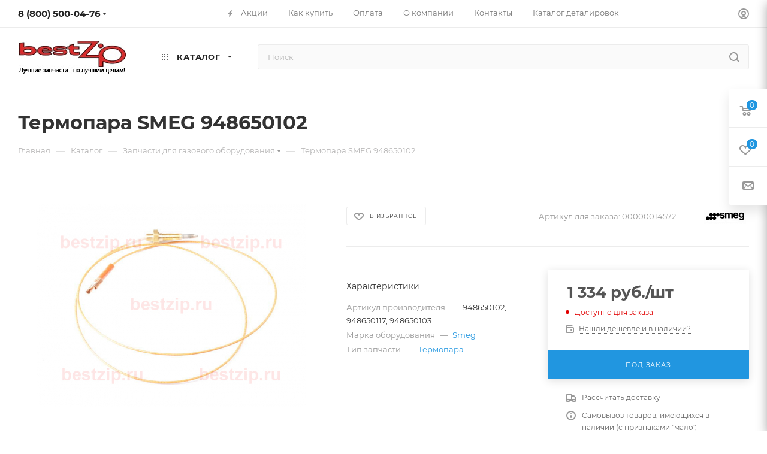

--- FILE ---
content_type: text/html; charset=UTF-8
request_url: https://bestzip.ru/catalog/zapchasti_dlya_gazovogo_oborudovaniya/9487/
body_size: 36166
content:
<!DOCTYPE html>
<html xmlns="http://www.w3.org/1999/xhtml" xml:lang="ru" lang="ru"  >
<head>
	<title>Термопара SMEG 948650102 - bestzip.ru</title>
	<meta name="viewport" content="initial-scale=1.0, width=device-width, maximum-scale=1" />
	<meta name="HandheldFriendly" content="true" />
	<meta name="yes" content="yes" />
	<meta name="apple-mobile-web-app-status-bar-style" content="black" />
	<meta name="SKYPE_TOOLBAR" content="SKYPE_TOOLBAR_PARSER_COMPATIBLE" />
	<meta http-equiv="Content-Type" content="text/html; charset=UTF-8" />
<meta name="keywords" content="Запчасти, для ресторанного оборудования, купить" />
<meta name="description" content="Термопара SMEG CX61. Длина 850 мм. Для плит газовых SMEG A41D-5, A42-2/5, A42A-2/5, A42D-2/5, B72MFX5, CA61VM, CB51VEY/VGY/VMY, CB61VEY/VGMA/VGY/VJME/VMS/VMY, CB81VEY/VGTY/VGY, CB91VGMA/VGY/VJME, CB92VMY, CS71-5/BE-5/NL-5, CS72NL2/NL-5, CX51VE/VG/VM/VM-5, CX61EVX/MLPZ5/MSPZ5/VE/VG/VGL/VGMA/VGMA1/VJME/VM/VM-5/VML/VML-5/VMLS/VMLS5/VMN/VMN-5/VMPZ5/VMS/VMS-5, CX81VE/VG/VGT/VM/VMT/VMT-5/VMTT5, CX91VG/VGMA/VGMA1/VJME/VM/VM-5, CX92VM, CXL61VM/VM-5, CXL81VMT, CXL91VM, NL91SPVG, SA81VG/VGMA, SA93VJME, SB81VGY/VJME, SB91VGMA/VGY/VJME, SB93VGY/VGYMA, SCB60GB/GX/MFB/MFB5/MFX/MFX5, SCB61GX/MFX/MFX5, SCB90GX/MFX5 (SCB90MFX)/MFX6/MFX5, SCB91GX (SCB91GX)/MFX/MFX5, SCD60MFX/MFX5, SCD61MFX/MFX5/XPZ5, SCD80MFX5, SCD81MFX/MFX5, SCD91MFX/MFX5, SCD93MFX/MFX5, SCE60GX/MFX/MFX5/MFX5, SCE61GX/MFX/MFX5, SCE80GX/MFX/MFX5, SCE90GX/MFX/MFX5, SCE91GX/MFX/MFX5, SIL63VML, SNL61GX/MFX/MFX5, SNL81GX/MFX/MFX5, SNL91GX/MFX/MFX5, SNZ61MFX/MFX1, SNZ91MFA/MFX, SP106VGL/VJM/VLME/VML, SP206VGL/VML, SP71VGL/VML, SP91VGL/VML/VM" />
<script data-skip-moving="true">(function(w, d, n) {var cl = "bx-core";var ht = d.documentElement;var htc = ht ? ht.className : undefined;if (htc === undefined || htc.indexOf(cl) !== -1){return;}var ua = n.userAgent;if (/(iPad;)|(iPhone;)/i.test(ua)){cl += " bx-ios";}else if (/Windows/i.test(ua)){cl += ' bx-win';}else if (/Macintosh/i.test(ua)){cl += " bx-mac";}else if (/Linux/i.test(ua) && !/Android/i.test(ua)){cl += " bx-linux";}else if (/Android/i.test(ua)){cl += " bx-android";}cl += (/(ipad|iphone|android|mobile|touch)/i.test(ua) ? " bx-touch" : " bx-no-touch");cl += w.devicePixelRatio && w.devicePixelRatio >= 2? " bx-retina": " bx-no-retina";if (/AppleWebKit/.test(ua)){cl += " bx-chrome";}else if (/Opera/.test(ua)){cl += " bx-opera";}else if (/Firefox/.test(ua)){cl += " bx-firefox";}ht.className = htc ? htc + " " + cl : cl;})(window, document, navigator);</script>

<link href="/bitrix/js/ui/design-tokens/dist/ui.design-tokens.min.css?175100393423463"  rel="stylesheet" />
<link href="/bitrix/js/ui/fonts/opensans/ui.font.opensans.min.css?17510039332320"  rel="stylesheet" />
<link href="/bitrix/js/main/popup/dist/main.popup.bundle.min.css?175100393226589"  rel="stylesheet" />
<link href="/bitrix/cache/css/s1/aspro_max/page_4d71e097712ce0a6d360d61ff41760cd/page_4d71e097712ce0a6d360d61ff41760cd_v1.css?175100486678010"  rel="stylesheet" />
<link href="/bitrix/cache/css/s1/aspro_max/template_9fa91ddea7358a4f9911f7829c213243/template_9fa91ddea7358a4f9911f7829c213243_v1.css?17510048661160395"  data-template-style="true" rel="stylesheet" />


<script type="extension/settings" data-extension="currency.currency-core">{"region":"ru"}</script>


<link href="/bitrix/templates/aspro_max/css/critical.min.css?175100389424" data-skip-moving="true" rel="stylesheet">
<meta name="theme-color" content="#2196e0">
<style>:root{--theme-base-color: #2196e0;--theme-base-opacity-color: #2196e01a;--theme-base-color-hue:203;--theme-base-color-saturation:75%;--theme-base-color-lightness:50%;}</style>
<style>html {--theme-page-width: 1700px;--theme-page-width-padding: 30px}</style>
<script data-skip-moving="true">window.lazySizesConfig = window.lazySizesConfig || {};lazySizesConfig.loadMode = 1;lazySizesConfig.expand = 200;lazySizesConfig.expFactor = 1;lazySizesConfig.hFac = 0.1;window.lazySizesConfig.lazyClass = "lazy";</script>
<script src="/bitrix/templates/aspro_max/js/ls.unveilhooks.min.js" data-skip-moving="true" defer></script>
<script src="/bitrix/templates/aspro_max/js/lazysizes.min.js" data-skip-moving="true" defer></script>
<link href="/bitrix/templates/aspro_max/css/print.min.css?175100389421755" data-template-style="true" rel="stylesheet" media="print">
					<script data-skip-moving="true" src="/bitrix/js/main/jquery/jquery-3.6.0.min.js"></script>
					<script data-skip-moving="true" src="/bitrix/templates/aspro_max/js/speed.min.js?=1751003896"></script>
<link rel="shortcut icon" href="/favicon.ico" type="image/x-icon" />
<link rel="apple-touch-icon" sizes="180x180" href="/upload/CMax/563/Bezymyannyy.jpg" />
<meta property="og:description" content="Термопара SMEG 948650102" />
<meta property="og:image" content="https://bestzip.ru/upload/iblock/5f5/hrdrqhv3qc9ouuhl1yzj8qv5nbt7aybx/c48f0e41_dea4_11e9_bed3_bc8556a49810_7716db93_ea69_11e9_bd8c_441ca82ca51a.jpeg" />
<link rel="image_src" href="https://bestzip.ru/upload/iblock/5f5/hrdrqhv3qc9ouuhl1yzj8qv5nbt7aybx/c48f0e41_dea4_11e9_bed3_bc8556a49810_7716db93_ea69_11e9_bd8c_441ca82ca51a.jpeg"  />
<meta property="og:title" content="Термопара SMEG 948650102 - bestzip.ru" />
<meta property="og:type" content="website" />
<meta property="og:url" content="https://bestzip.ru/catalog/zapchasti_dlya_gazovogo_oborudovaniya/9487/" />
<script src="/bitrix/templates/aspro_max/js/fetch/bottom_panel.min.js?1751003896554" data-skip-moving="true" defer=""></script>

		<style>html {--fixed-header:105px;--fixed-tabs:49px;}</style>	</head>
<body class=" site_s1  fill_bg_n catalog-delayed-btn-Y theme-light" id="main" data-site="/">
		
	<div id="panel"></div>
	
				<!--'start_frame_cache_basketitems-component-block'-->												<div id="ajax_basket"></div>
					<!--'end_frame_cache_basketitems-component-block'-->								<div class="cd-modal-bg"></div>
		<script data-skip-moving="true">var solutionName = 'arMaxOptions';</script>
		<script src="/bitrix/templates/aspro_max/js/setTheme.php?site_id=s1&site_dir=/" data-skip-moving="true"></script>
				<div class="wrapper1  header_bgcolored long_header  high_one_row_header catalog_page basket_fly fly2 basket_fill_WHITE side_LEFT block_side_NORMAL catalog_icons_Y banner_auto with_fast_view mheader-v1 header-v17 header-font-lower_N regions_N title_position_LEFT footer-v2 front-vindex1 mfixed_Y mfixed_view_always title-v3 lazy_Y with_phones compact-catalog normal-catalog-img landing-normal big-banners-mobile-normal bottom-icons-panel-N compact-breadcrumbs-N catalog-delayed-btn-Y  ">

<div class="mega_fixed_menu scrollblock">
	<div class="maxwidth-theme">
		<svg class="svg svg-close" width="14" height="14" viewBox="0 0 14 14">
		  <path data-name="Rounded Rectangle 568 copy 16" d="M1009.4,953l5.32,5.315a0.987,0.987,0,0,1,0,1.4,1,1,0,0,1-1.41,0L1008,954.4l-5.32,5.315a0.991,0.991,0,0,1-1.4-1.4L1006.6,953l-5.32-5.315a0.991,0.991,0,0,1,1.4-1.4l5.32,5.315,5.31-5.315a1,1,0,0,1,1.41,0,0.987,0.987,0,0,1,0,1.4Z" transform="translate(-1001 -946)"></path>
		</svg>
		<i class="svg svg-close mask arrow"></i>
		<div class="row">
			<div class="col-md-9">
				<div class="left_menu_block">
					<div class="logo_block flexbox flexbox--row align-items-normal">
						<div class="logo">
							<a href="/"><img src="/upload/CMax/d5b/logotip_180_81.jpg" alt="bestzip.ru" title="bestzip.ru" data-src="" /></a>						</div>
						<div class="top-description addr">
							Интернет-магазин 
представительского класса						</div>
					</div>
					<div class="search_block">
						<div class="search_wrap">
							<div class="search-block">
									<div class="search-wrapper">
		<div id="title-search_mega_menu">
			<form action="/catalog/" class="search">
				<div class="search-input-div">
					<input class="search-input" id="title-search-input_mega_menu" type="text" name="q" value="" placeholder="Поиск" size="20" maxlength="50" autocomplete="off" />
				</div>
				<div class="search-button-div">
					<button class="btn btn-search" type="submit" name="s" value="Найти"><i class="svg search2  inline " aria-hidden="true"><svg width="17" height="17" ><use xlink:href="/bitrix/templates/aspro_max/images/svg/header_icons_srite.svg#search"></use></svg></i></button>
					
					<span class="close-block inline-search-hide"><span class="svg svg-close close-icons"></span></span>
				</div>
			</form>
		</div>
	</div>
							</div>
						</div>
					</div>
										<!-- noindex -->

	<div class="burger_menu_wrapper">
		
			<div class="top_link_wrapper">
				<div class="menu-item dropdown catalog wide_menu   active">
					<div class="wrap">
						<a class="dropdown-toggle" href="/catalog/">
							<div class="link-title color-theme-hover">
																	<i class="svg inline  svg-inline-icon_catalog" aria-hidden="true" ><svg xmlns="http://www.w3.org/2000/svg" width="10" height="10" viewBox="0 0 10 10"><path  data-name="Rounded Rectangle 969 copy 7" class="cls-1" d="M644,76a1,1,0,1,1-1,1A1,1,0,0,1,644,76Zm4,0a1,1,0,1,1-1,1A1,1,0,0,1,648,76Zm4,0a1,1,0,1,1-1,1A1,1,0,0,1,652,76Zm-8,4a1,1,0,1,1-1,1A1,1,0,0,1,644,80Zm4,0a1,1,0,1,1-1,1A1,1,0,0,1,648,80Zm4,0a1,1,0,1,1-1,1A1,1,0,0,1,652,80Zm-8,4a1,1,0,1,1-1,1A1,1,0,0,1,644,84Zm4,0a1,1,0,1,1-1,1A1,1,0,0,1,648,84Zm4,0a1,1,0,1,1-1,1A1,1,0,0,1,652,84Z" transform="translate(-643 -76)"/></svg></i>																Каталог							</div>
						</a>
													<span class="tail"></span>
							<div class="burger-dropdown-menu row">
								<div class="menu-wrapper" >
									
																														<div class="col-md-4   has_img">
																						<a href="/catalog/zapchasti_dlya_barnogo_oborudovaniya/" class="color-theme-hover" title="Запчасти для барного оборудования">
												<span class="name option-font-bold">Запчасти для барного оборудования</span>
											</a>
																					</div>
									
																														<div class="col-md-4  active has_img">
																						<a href="/catalog/zapchasti_dlya_gazovogo_oborudovaniya/" class="color-theme-hover" title="Запчасти для газового оборудования">
												<span class="name option-font-bold">Запчасти для газового оборудования</span>
											</a>
																					</div>
									
																														<div class="col-md-4   has_img">
																						<a href="/catalog/zapchasti_dlya_griley/" class="color-theme-hover" title="Запчасти для грилей">
												<span class="name option-font-bold">Запчасти для грилей</span>
											</a>
																					</div>
									
																														<div class="col-md-4   has_img">
																						<a href="/catalog/zapchasti_dlya_zharochnykh_shkafov/" class="color-theme-hover" title="Запчасти для жарочных шкафов">
												<span class="name option-font-bold">Запчасти для жарочных шкафов</span>
											</a>
																					</div>
									
																														<div class="col-md-4   has_img">
																						<a href="/catalog/zapchasti_dlya_kartofelechistok/" class="color-theme-hover" title="Запчасти для картофелечисток">
												<span class="name option-font-bold">Запчасти для картофелечисток</span>
											</a>
																					</div>
									
																														<div class="col-md-4   has_img">
																						<a href="/catalog/zapchasti_dlya_kipyatilnikov_elektricheskikh/" class="color-theme-hover" title="Запчасти для кипятильников электрических">
												<span class="name option-font-bold">Запчасти для кипятильников электрических</span>
											</a>
																					</div>
									
																														<div class="col-md-4   has_img">
																						<a href="/catalog/zapchasti_dlya_konvektsionnykh_pechey/" class="color-theme-hover" title="Запчасти для конвекционных печей">
												<span class="name option-font-bold">Запчасти для конвекционных печей</span>
											</a>
																					</div>
									
																														<div class="col-md-4   has_img">
																						<a href="/catalog/zapchasti_dlya_kotlov_pishchevarochnykh/" class="color-theme-hover" title="Запчасти для котлов пищеварочных">
												<span class="name option-font-bold">Запчасти для котлов пищеварочных</span>
											</a>
																					</div>
									
																														<div class="col-md-4   has_img">
																						<a href="/catalog/zapchasti_dlya_kofemashin_i_kofemolok/" class="color-theme-hover" title="Запчасти для кофемашин и кофемолок">
												<span class="name option-font-bold">Запчасти для кофемашин и кофемолок</span>
											</a>
																					</div>
									
																														<div class="col-md-4   has_img">
																						<a href="/catalog/zapchasti_dlya_lentochnykh_pil/" class="color-theme-hover" title="Запчасти для ленточных пил">
												<span class="name option-font-bold">Запчасти для ленточных пил</span>
											</a>
																					</div>
									
																														<div class="col-md-4   has_img">
																						<a href="/catalog/zapchasti_dlya_marmitov_elektricheskikh/" class="color-theme-hover" title="Запчасти для мармитов электрических">
												<span class="name option-font-bold">Запчасти для мармитов электрических</span>
											</a>
																					</div>
									
																														<div class="col-md-4   has_img">
																						<a href="/catalog/zapchasti_dlya_myasorubok/" class="color-theme-hover" title="Запчасти для мясорубок">
												<span class="name option-font-bold">Запчасти для мясорубок</span>
											</a>
																					</div>
									
																														<div class="col-md-4   has_img">
																						<a href="/catalog/zapchasti_dlya_ovoshcherezok/" class="color-theme-hover" title="Запчасти для овощерезок">
												<span class="name option-font-bold">Запчасти для овощерезок</span>
											</a>
																					</div>
									
																														<div class="col-md-4   has_img">
																						<a href="/catalog/zapchasti_dlya_parokonvektomatov/" class="color-theme-hover" title="Запчасти для пароконвектоматов">
												<span class="name option-font-bold">Запчасти для пароконвектоматов</span>
											</a>
																					</div>
									
																														<div class="col-md-4   has_img">
																						<a href="/catalog/zapchasti_dlya_pitstsa_pechey/" class="color-theme-hover" title="Запчасти для пицца-печей">
												<span class="name option-font-bold">Запчасти для пицца-печей</span>
											</a>
																					</div>
									
																														<div class="col-md-4   has_img">
																						<a href="/catalog/zapchasti_dlya_plit_elektricheskikh/" class="color-theme-hover" title="Запчасти для плит электрических">
												<span class="name option-font-bold">Запчасти для плит электрических</span>
											</a>
																					</div>
									
																														<div class="col-md-4   has_img">
																						<a href="/catalog/zapchasti_dlya_posudomoechnykh_mashin/" class="color-theme-hover" title="Запчасти для посудомоечных машин">
												<span class="name option-font-bold">Запчасти для посудомоечных машин</span>
											</a>
																					</div>
									
																														<div class="col-md-4   has_img">
																						<a href="/catalog/zapchasti_dlya_prachechnogo_oborudovaniya/" class="color-theme-hover" title="Запчасти для прачечного оборудования">
												<span class="name option-font-bold">Запчасти для прачечного оборудования</span>
											</a>
																					</div>
									
																														<div class="col-md-4   has_img">
																						<a href="/catalog/zapchasti_dlya_slayserov/" class="color-theme-hover" title="Запчасти для слайсеров">
												<span class="name option-font-bold">Запчасти для слайсеров</span>
											</a>
																					</div>
									
																														<div class="col-md-4   has_img">
																						<a href="/catalog/zapchasti_dlya_testomesov/" class="color-theme-hover" title="Запчасти для тестомесов">
												<span class="name option-font-bold">Запчасти для тестомесов</span>
											</a>
																					</div>
									
																														<div class="col-md-4   has_img">
																						<a href="/catalog/zapchasti_dlya_testoraskatochnykh_mashin/" class="color-theme-hover" title="Запчасти для тестораскаточных машин">
												<span class="name option-font-bold">Запчасти для тестораскаточных машин</span>
											</a>
																					</div>
									
																														<div class="col-md-4   has_img">
																						<a href="/catalog/zapchasti_dlya_frityurnits/" class="color-theme-hover" title="Запчасти для фритюрниц">
												<span class="name option-font-bold">Запчасти для фритюрниц</span>
											</a>
																					</div>
									
																														<div class="col-md-4   has_img">
																						<a href="/catalog/zapchasti_dlya_kholodilnogo_oborudovaniya/" class="color-theme-hover" title="Запчасти для холодильного оборудования">
												<span class="name option-font-bold">Запчасти для холодильного оборудования</span>
											</a>
																					</div>
									
																														<div class="col-md-4   has_img">
																						<a href="/catalog/zapchasti_dlya_elektroskovorod/" class="color-theme-hover" title="Запчасти для электросковород">
												<span class="name option-font-bold">Запчасти для электросковород</span>
											</a>
																					</div>
									
																														<div class="col-md-4   has_img">
																						<a href="/catalog/zapchasti_prochie/" class="color-theme-hover" title="Запчасти прочие">
												<span class="name option-font-bold">Запчасти прочие</span>
											</a>
																					</div>
									
																														<div class="col-md-4   has_img">
																						<a href="/catalog/uplotniteli_dlya_kholodilnogo_oborudovaniya/" class="color-theme-hover" title="Уплотнители для холодильного оборудования">
												<span class="name option-font-bold">Уплотнители для холодильного оборудования</span>
											</a>
																					</div>
									
																														<div class="col-md-4   has_img">
																						<a href="/catalog/sredstva_dlya_ukhoda_za_kofemashinami/" class="color-theme-hover" title="Средства для ухода за кофемашинами">
												<span class="name option-font-bold">Средства для ухода за кофемашинами</span>
											</a>
																					</div>
									
																														<div class="col-md-4   has_img">
																						<a href="/catalog/koltsa_uplotnitelnye/" class="color-theme-hover" title="Кольца уплотнительные">
												<span class="name option-font-bold">Кольца уплотнительные</span>
											</a>
																					</div>
																	</div>
							</div>
											</div>
				</div>
			</div>
					
		<div class="bottom_links_wrapper row">
								<div class="menu-item col-md-4 unvisible    ">
					<div class="wrap">
						<a class="" href="/sale/">
							<div class="link-title color-theme-hover">
																	<i class="svg inline  svg-inline-icon_discount" aria-hidden="true" ><svg xmlns="http://www.w3.org/2000/svg" width="9" height="12" viewBox="0 0 9 12"><path  data-name="Shape 943 copy 12" class="cls-1" d="M710,75l-7,7h3l-1,5,7-7h-3Z" transform="translate(-703 -75)"/></svg></i>																Акции							</div>
						</a>
											</div>
				</div>
								<div class="menu-item col-md-4 unvisible dropdown   ">
					<div class="wrap">
						<a class="dropdown-toggle" href="/help/">
							<div class="link-title color-theme-hover">
																Как купить							</div>
						</a>
													<span class="tail"></span>
							<div class="burger-dropdown-menu">
								<div class="menu-wrapper" >
									
																														<div class="  ">
																						<a href="/help/payment/" class="color-theme-hover" title="Условия оплаты">
												<span class="name option-font-bold">Условия оплаты</span>
											</a>
																					</div>
									
																														<div class="  ">
																						<a href="/help/delivery/" class="color-theme-hover" title="Условия доставки">
												<span class="name option-font-bold">Условия доставки</span>
											</a>
																					</div>
									
																														<div class="  ">
																						<a href="/help/warranty/" class="color-theme-hover" title="Гарантия на товар">
												<span class="name option-font-bold">Гарантия на товар</span>
											</a>
																					</div>
																	</div>
							</div>
											</div>
				</div>
								<div class="menu-item col-md-4 unvisible dropdown   ">
					<div class="wrap">
						<a class="dropdown-toggle" href="/company/">
							<div class="link-title color-theme-hover">
																О компании							</div>
						</a>
													<span class="tail"></span>
							<div class="burger-dropdown-menu">
								<div class="menu-wrapper" >
									
																														<div class="  ">
																						<a href="/company/" class="color-theme-hover" title="О компании">
												<span class="name option-font-bold">О компании</span>
											</a>
																					</div>
									
																														<div class="  ">
																						<a href="/company/staff/" class="color-theme-hover" title="Сотрудники">
												<span class="name option-font-bold">Сотрудники</span>
											</a>
																					</div>
									
																														<div class="  ">
																						<a href="/company/news/" class="color-theme-hover" title="Новости">
												<span class="name option-font-bold">Новости</span>
											</a>
																					</div>
																	</div>
							</div>
											</div>
				</div>
								<div class="menu-item col-md-4 unvisible    ">
					<div class="wrap">
						<a class="" href="/contacts/">
							<div class="link-title color-theme-hover">
																Контакты							</div>
						</a>
											</div>
				</div>
								<div class="menu-item col-md-4 unvisible    ">
					<div class="wrap">
						<a class="" href="/katalog-detalirovok/">
							<div class="link-title color-theme-hover">
																Каталог деталировок							</div>
						</a>
											</div>
				</div>
					</div>

	</div>
					<!-- /noindex -->
														</div>
			</div>
			<div class="col-md-3">
				<div class="right_menu_block">
					<div class="contact_wrap">
						<div class="info">
							<div class="phone blocks">
								<div class="">
																	<!-- noindex -->
			<div class="phone with_dropdown white sm">
									<div class="wrap">
						<div>
									<i class="svg svg-inline-phone  inline " aria-hidden="true"><svg width="5" height="13" ><use xlink:href="/bitrix/templates/aspro_max/images/svg/header_icons_srite.svg#phone_footer"></use></svg></i><a rel="nofollow" href="tel:88005000476">8 (800) 500-04-76</a>
										</div>
					</div>
													<div class="dropdown ">
						<div class="wrap scrollblock">
																							<div class="more_phone"><a class="more_phone_a" rel="nofollow"  href="tel:88005000476">8 (800) 500-04-76<span class="descr">многоканальный</span></a></div>
																							<div class="more_phone"><a class="more_phone_a" rel="nofollow" class="no-decript" href="tel:88124907530">8 (812) 490-75-30</a></div>
													</div>
					</div>
					<i class="svg svg-inline-down  inline " aria-hidden="true"><svg width="5" height="3" ><use xlink:href="/bitrix/templates/aspro_max/images/svg/header_icons_srite.svg#Triangle_down"></use></svg></i>					
							</div>
			<!-- /noindex -->
												</div>
								<div class="callback_wrap">
									<span class="callback-block animate-load font_upper colored" data-event="jqm" data-param-form_id="CALLBACK" data-name="callback">Заказать звонок</span>
								</div>
							</div>
							<div class="question_button_wrapper">
								<span class="btn btn-lg btn-transparent-border-color btn-wide animate-load colored_theme_hover_bg-el" data-event="jqm" data-param-form_id="ASK" data-name="ask">
									Задать вопрос								</span>
							</div>
							<div class="person_wrap">
		<!--'start_frame_cache_header-auth-block1'-->			<!-- noindex --><div class="auth_wr_inner "><a rel="nofollow" title="Мой кабинет" class="personal-link dark-color animate-load" data-event="jqm" data-param-backurl="%2Fcatalog%2Fzapchasti_dlya_gazovogo_oborudovaniya%2F9487%2F" data-param-type="auth" data-name="auth" href="/personal/"><i class="svg svg-inline-cabinet big inline " aria-hidden="true"><svg width="18" height="18" ><use xlink:href="/bitrix/templates/aspro_max/images/svg/header_icons_srite.svg#user"></use></svg></i><span class="wrap"><span class="name">Войти</span></span></a></div><!-- /noindex -->		<!--'end_frame_cache_header-auth-block1'-->
			<!--'start_frame_cache_mobile-basket-with-compare-block1'-->		<!-- noindex -->
					<div class="menu middle">
				<ul>
											<li class="counters">
							<a rel="nofollow" class="dark-color basket-link basket ready " href="/basket/">
								<i class="svg  svg-inline-basket" aria-hidden="true" ><svg class="" width="19" height="16" viewBox="0 0 19 16"><path data-name="Ellipse 2 copy 9" class="cls-1" d="M956.047,952.005l-0.939,1.009-11.394-.008-0.952-1-0.953-6h-2.857a0.862,0.862,0,0,1-.952-1,1.025,1.025,0,0,1,1.164-1h2.327c0.3,0,.6.006,0.6,0.006a1.208,1.208,0,0,1,1.336.918L943.817,947h12.23L957,948v1Zm-11.916-3,0.349,2h10.007l0.593-2Zm1.863,5a3,3,0,1,1-3,3A3,3,0,0,1,945.994,954.005ZM946,958a1,1,0,1,0-1-1A1,1,0,0,0,946,958Zm7.011-4a3,3,0,1,1-3,3A3,3,0,0,1,953.011,954.005ZM953,958a1,1,0,1,0-1-1A1,1,0,0,0,953,958Z" transform="translate(-938 -944)"></path></svg></i>								<span>Корзина<span class="count empted">0</span></span>
							</a>
						</li>
																<li class="counters">
							<a rel="nofollow" 
								class="dark-color basket-link delay ready " 
								href="/personal/favorite/"
							>
								<i class="svg  svg-inline-basket" aria-hidden="true" ><svg xmlns="http://www.w3.org/2000/svg" width="16" height="13" viewBox="0 0 16 13"><defs><style>.clsw-1{fill:#fff;fill-rule:evenodd;}</style></defs><path class="clsw-1" d="M506.755,141.6l0,0.019s-4.185,3.734-5.556,4.973a0.376,0.376,0,0,1-.076.056,1.838,1.838,0,0,1-1.126.357,1.794,1.794,0,0,1-1.166-.4,0.473,0.473,0,0,1-.1-0.076c-1.427-1.287-5.459-4.878-5.459-4.878l0-.019A4.494,4.494,0,1,1,500,135.7,4.492,4.492,0,1,1,506.755,141.6Zm-3.251-5.61A2.565,2.565,0,0,0,501,138h0a1,1,0,1,1-2,0h0a2.565,2.565,0,0,0-2.506-2,2.5,2.5,0,0,0-1.777,4.264l-0.013.019L500,145.1l5.179-4.749c0.042-.039.086-0.075,0.126-0.117l0.052-.047-0.006-.008A2.494,2.494,0,0,0,503.5,135.993Z" transform="translate(-492 -134)"/></svg></i>								<span>Избранные товары<span class="count js-count empted">0</span></span>
							</a>
						</li>
									</ul>
			</div>
						<!-- /noindex -->
		<!--'end_frame_cache_mobile-basket-with-compare-block1'-->								</div>
						</div>
					</div>
					<div class="footer_wrap">
						
		
							<div class="email blocks color-theme-hover">
					<i class="svg inline  svg-inline-email" aria-hidden="true" ><svg xmlns="http://www.w3.org/2000/svg" width="11" height="9" viewBox="0 0 11 9"><path  data-name="Rectangle 583 copy 16" class="cls-1" d="M367,142h-7a2,2,0,0,1-2-2v-5a2,2,0,0,1,2-2h7a2,2,0,0,1,2,2v5A2,2,0,0,1,367,142Zm0-2v-3.039L364,139h-1l-3-2.036V140h7Zm-6.634-5,3.145,2.079L366.634,135h-6.268Z" transform="translate(-358 -133)"/></svg></i>					<a href="mailto:info@bestzip.ru">info@bestzip.ru</a>				</div>
		
		
							<div class="address blocks">
					<i class="svg inline  svg-inline-addr" aria-hidden="true" ><svg xmlns="http://www.w3.org/2000/svg" width="9" height="12" viewBox="0 0 9 12"><path class="cls-1" d="M959.135,82.315l0.015,0.028L955.5,87l-3.679-4.717,0.008-.013a4.658,4.658,0,0,1-.83-2.655,4.5,4.5,0,1,1,9,0A4.658,4.658,0,0,1,959.135,82.315ZM955.5,77a2.5,2.5,0,0,0-2.5,2.5,2.467,2.467,0,0,0,.326,1.212l-0.014.022,2.181,3.336,2.034-3.117c0.033-.046.063-0.094,0.093-0.142l0.066-.1-0.007-.009a2.468,2.468,0,0,0,.32-1.2A2.5,2.5,0,0,0,955.5,77Z" transform="translate(-951 -75)"/></svg></i>					196006, Санкт-Петербург, Новорощинская ул.4, лит.А (Бизнес-центр "Собрание"), офис 1028-2				</div>
		
							<div class="social-block">
							<div class="social-icons">
		<!-- noindex -->
	<ul>
					<li class="vk">
				<a href="https://vk.com/bestzipspb" target="_blank" rel="nofollow" title="Вконтакте">
					Вконтакте				</a>
			</li>
													<li class="telegram">
				<a href="https://t.me/BestZip" target="_blank" rel="nofollow" title="Telegram">
					Telegram				</a>
			</li>
																				<li class="whats">
				<a href="https://wa.me/+79117773954" target="_blank" rel="nofollow" title="WhatsApp">
					WhatsApp				</a>
			</li>
													</ul>
	<!-- /noindex -->
</div>						</div>
					</div>
				</div>
			</div>
		</div>
	</div>
</div>
<div class="header_wrap visible-lg visible-md title-v3 ">
	<header id="header">
		<div class="top-block top-block-v1 header-v16 ">
	<div class="maxwidth-theme logo_and_menu-row logo_top_white icons_top">		
		<div class="wrapp_block logo-row">
			<div class="items-wrapper header__top-inner">
								<div class="header__top-item phone-wrapper">
					<div class="phone-block">
													<div class="inline-block">
																<!-- noindex -->
			<div class="phone with_dropdown no-icons">
									<i class="svg svg-inline-phone  inline " aria-hidden="true"><svg width="5" height="13" ><use xlink:href="/bitrix/templates/aspro_max/images/svg/header_icons_srite.svg#phone_black"></use></svg></i><a rel="nofollow" href="tel:88005000476">8 (800) 500-04-76</a>
													<div class="dropdown ">
						<div class="wrap scrollblock">
																							<div class="more_phone"><a class="more_phone_a" rel="nofollow"  href="tel:88005000476">8 (800) 500-04-76<span class="descr">многоканальный</span></a></div>
																							<div class="more_phone"><a class="more_phone_a" rel="nofollow" class="no-decript" href="tel:88124907530">8 (812) 490-75-30</a></div>
													</div>
					</div>
					<i class="svg svg-inline-down  inline " aria-hidden="true"><svg width="5" height="3" ><use xlink:href="/bitrix/templates/aspro_max/images/svg/header_icons_srite.svg#Triangle_down"></use></svg></i>					
							</div>
			<!-- /noindex -->
											</div>
																	</div>
				</div>
				<div class="header__top-item dotted-flex-1 hide-dotted">
					<div class="menus">
							<ul class="menu topest">
					<li  >
				<a href="/sale/">
											<i class="svg inline  svg-inline-icon_discount" aria-hidden="true" ><svg xmlns="http://www.w3.org/2000/svg" width="9" height="12" viewBox="0 0 9 12"><path  data-name="Shape 943 copy 12" class="cls-1" d="M710,75l-7,7h3l-1,5,7-7h-3Z" transform="translate(-703 -75)"/></svg></i>										<span>Акции</span>
				</a>
			</li>
					<li  >
				<a href="/help/">
										<span>Как купить</span>
				</a>
			</li>
					<li  >
				<a href="/help/payment/">
										<span>Оплата</span>
				</a>
			</li>
					<li  >
				<a href="/company/">
										<span>О компании</span>
				</a>
			</li>
					<li  >
				<a href="/contacts/">
										<span>Контакты</span>
				</a>
			</li>
					<li  >
				<a href="/katalog-detalirovok/">
										<span>Каталог деталировок</span>
				</a>
			</li>
				<li class="more hidden">
			<span>...</span>
			<ul class="dropdown"></ul>
		</li>
	</ul>
	<script data-skip-moving="true">
		InitTopestMenuGummi();
		CheckTopMenuDotted();
	</script>
					</div>
				</div>	
				<div class="right-icons header__top-item logo_and_menu-row logo_top_white icons_top showed">
					<div class="line-block line-block--40 line-block--40-1200">
																		<div class="line-block__item no-shrinked">
							<div class="wrap_icon inner-table-block1 person">
		<!--'start_frame_cache_header-auth-block2'-->			<!-- noindex --><div class="auth_wr_inner "><a rel="nofollow" title="Мой кабинет" class="personal-link dark-color animate-load" data-event="jqm" data-param-backurl="%2Fcatalog%2Fzapchasti_dlya_gazovogo_oborudovaniya%2F9487%2F" data-param-type="auth" data-name="auth" href="/personal/"><i class="svg svg-inline-cabinet big inline " aria-hidden="true"><svg width="18" height="18" ><use xlink:href="/bitrix/templates/aspro_max/images/svg/header_icons_srite.svg#user"></use></svg></i><span class="wrap"><span class="name">Войти</span></span></a></div><!-- /noindex -->		<!--'end_frame_cache_header-auth-block2'-->
								</div>
						</div>
					</div>	
				</div>
			</div>
		</div>
	</div>
</div>
<div class="header-wrapper header-v17">
	<div class="logo_and_menu-row longs header__top-part">
		<div class="maxwidth-theme logo-row ">
			<div class="header__top-inner">
				<div class="header__top-item">
					<div class ="line-block line-block--48">
						<div class="logo-block floated line-block__item no-shrinked">
								<div class="logo">
									<a href="/"><img src="/upload/CMax/d5b/logotip_180_81.jpg" alt="bestzip.ru" title="bestzip.ru" data-src="" /></a>								</div>
						</div>
						<div class="line-block__item">
							<div class="menu-row">
								<div class="menu-only">
									<nav class="mega-menu">
													<div class="table-menu">
		<table>
			<tr>
														<td class="menu-item dropdown wide_menu catalog wide_menu  ">
						<div class="wrap">
							<a class="dropdown-toggle" href="/catalog/">
								<div>
																			<i class="svg inline  svg-inline-icon_catalog" aria-hidden="true" ><svg xmlns="http://www.w3.org/2000/svg" width="10" height="10" viewBox="0 0 10 10"><path  data-name="Rounded Rectangle 969 copy 7" class="cls-1" d="M644,76a1,1,0,1,1-1,1A1,1,0,0,1,644,76Zm4,0a1,1,0,1,1-1,1A1,1,0,0,1,648,76Zm4,0a1,1,0,1,1-1,1A1,1,0,0,1,652,76Zm-8,4a1,1,0,1,1-1,1A1,1,0,0,1,644,80Zm4,0a1,1,0,1,1-1,1A1,1,0,0,1,648,80Zm4,0a1,1,0,1,1-1,1A1,1,0,0,1,652,80Zm-8,4a1,1,0,1,1-1,1A1,1,0,0,1,644,84Zm4,0a1,1,0,1,1-1,1A1,1,0,0,1,648,84Zm4,0a1,1,0,1,1-1,1A1,1,0,0,1,652,84Z" transform="translate(-643 -76)"/></svg></i>																		Каталог																			<i class="svg svg-inline-down" aria-hidden="true"><svg width="5" height="3" ><use xlink:href="/bitrix/templates/aspro_max/images/svg/trianglearrow_sprite.svg#trianglearrow_down"></use></svg></i>																		<div class="line-wrapper"><span class="line"></span></div>
								</div>
							</a>
																<span class="tail"></span>
								<div class="dropdown-menu   BANNER" >
																		<div class="customScrollbar scrollblock">
										
										<ul class="menu-wrapper menu-type-1">
																							
																																							<li class="   has_img parent-items">
																																					<div class="menu_img ">
						<a href="/catalog/zapchasti_dlya_barnogo_oborudovaniya/" class="noborder img_link colored_theme_svg">
															<img class="lazy" src="/bitrix/templates/aspro_max/images/loaders/double_ring.svg" data-src="/upload/resize_cache/iblock/ece/60_60_0/dsc_0527_1.jpg" alt="Запчасти для барного оборудования" title="Запчасти для барного оборудования" />
													</a>
					</div>
														<a href="/catalog/zapchasti_dlya_barnogo_oborudovaniya/" title="Запчасти для барного оборудования">
						<span class="name option-font-bold">Запчасти для барного оборудования</span>							</a>
																																			</li>
												
																																							<li class="  active has_img parent-items">
																																					<div class="menu_img ">
						<a href="/catalog/zapchasti_dlya_gazovogo_oborudovaniya/" class="noborder img_link colored_theme_svg">
															<img class="lazy" src="/bitrix/templates/aspro_max/images/loaders/double_ring.svg" data-src="/upload/resize_cache/iblock/28d/60_60_0/gorelka.jpg" alt="Запчасти для газового оборудования" title="Запчасти для газового оборудования" />
													</a>
					</div>
														<a href="/catalog/zapchasti_dlya_gazovogo_oborudovaniya/" title="Запчасти для газового оборудования">
						<span class="name option-font-bold">Запчасти для газового оборудования</span>							</a>
																																			</li>
												
																																							<li class="   has_img parent-items">
																																					<div class="menu_img ">
						<a href="/catalog/zapchasti_dlya_griley/" class="noborder img_link colored_theme_svg">
															<img class="lazy" src="/bitrix/templates/aspro_max/images/loaders/double_ring.svg" data-src="/upload/resize_cache/iblock/8af/60_60_0/ten_gr.jpg" alt="Запчасти для грилей" title="Запчасти для грилей" />
													</a>
					</div>
														<a href="/catalog/zapchasti_dlya_griley/" title="Запчасти для грилей">
						<span class="name option-font-bold">Запчасти для грилей</span>							</a>
																																			</li>
												
																																							<li class="   has_img parent-items">
																																					<div class="menu_img ">
						<a href="/catalog/zapchasti_dlya_zharochnykh_shkafov/" class="noborder img_link colored_theme_svg">
															<img class="lazy" src="/bitrix/templates/aspro_max/images/loaders/double_ring.svg" data-src="/upload/resize_cache/iblock/df5/60_60_0/ten-zharochnogo-shkafa-abat.jpeg" alt="Запчасти для жарочных шкафов" title="Запчасти для жарочных шкафов" />
													</a>
					</div>
														<a href="/catalog/zapchasti_dlya_zharochnykh_shkafov/" title="Запчасти для жарочных шкафов">
						<span class="name option-font-bold">Запчасти для жарочных шкафов</span>							</a>
																																			</li>
												
																																							<li class="   has_img parent-items">
																																					<div class="menu_img ">
						<a href="/catalog/zapchasti_dlya_kartofelechistok/" class="noborder img_link colored_theme_svg">
															<img class="lazy" src="/bitrix/templates/aspro_max/images/loaders/double_ring.svg" data-src="/upload/resize_cache/iblock/3f1/60_60_0/disk_fimar_ppf.jpg" alt="Запчасти для картофелечисток" title="Запчасти для картофелечисток" />
													</a>
					</div>
														<a href="/catalog/zapchasti_dlya_kartofelechistok/" title="Запчасти для картофелечисток">
						<span class="name option-font-bold">Запчасти для картофелечисток</span>							</a>
																																			</li>
												
																																							<li class="   has_img parent-items">
																																					<div class="menu_img ">
						<a href="/catalog/zapchasti_dlya_kipyatilnikov_elektricheskikh/" class="noborder img_link colored_theme_svg">
															<img class="lazy" src="/bitrix/templates/aspro_max/images/loaders/double_ring.svg" data-src="/upload/resize_cache/iblock/8d2/60_60_0/dsc_0290_1.jpg" alt="Запчасти для кипятильников электрических" title="Запчасти для кипятильников электрических" />
													</a>
					</div>
														<a href="/catalog/zapchasti_dlya_kipyatilnikov_elektricheskikh/" title="Запчасти для кипятильников электрических">
						<span class="name option-font-bold">Запчасти для кипятильников электрических</span>							</a>
																																			</li>
												
																																							<li class="   has_img parent-items">
																																					<div class="menu_img ">
						<a href="/catalog/zapchasti_dlya_konvektsionnykh_pechey/" class="noborder img_link colored_theme_svg">
															<img class="lazy" src="/bitrix/templates/aspro_max/images/loaders/double_ring.svg" data-src="/upload/resize_cache/iblock/699/60_60_0/dsc_0752_1.jpg" alt="Запчасти для конвекционных печей" title="Запчасти для конвекционных печей" />
													</a>
					</div>
														<a href="/catalog/zapchasti_dlya_konvektsionnykh_pechey/" title="Запчасти для конвекционных печей">
						<span class="name option-font-bold">Запчасти для конвекционных печей</span>							</a>
																																			</li>
												
																																							<li class="   has_img parent-items">
																																					<div class="menu_img ">
						<a href="/catalog/zapchasti_dlya_kotlov_pishchevarochnykh/" class="noborder img_link colored_theme_svg">
															<img class="lazy" src="/bitrix/templates/aspro_max/images/loaders/double_ring.svg" data-src="/upload/resize_cache/iblock/899/60_60_0/kran_kotla.jpg" alt="Запчасти для котлов пищеварочных" title="Запчасти для котлов пищеварочных" />
													</a>
					</div>
														<a href="/catalog/zapchasti_dlya_kotlov_pishchevarochnykh/" title="Запчасти для котлов пищеварочных">
						<span class="name option-font-bold">Запчасти для котлов пищеварочных</span>							</a>
																																			</li>
												
																																							<li class="   has_img parent-items">
																																					<div class="menu_img ">
						<a href="/catalog/zapchasti_dlya_kofemashin_i_kofemolok/" class="noborder img_link colored_theme_svg">
															<img class="lazy" src="/bitrix/templates/aspro_max/images/loaders/double_ring.svg" data-src="/upload/resize_cache/iblock/d70/60_60_0/ten_1.jpg" alt="Запчасти для кофемашин и кофемолок" title="Запчасти для кофемашин и кофемолок" />
													</a>
					</div>
														<a href="/catalog/zapchasti_dlya_kofemashin_i_kofemolok/" title="Запчасти для кофемашин и кофемолок">
						<span class="name option-font-bold">Запчасти для кофемашин и кофемолок</span>							</a>
																																			</li>
												
																																							<li class="   has_img parent-items">
																																					<div class="menu_img ">
						<a href="/catalog/zapchasti_dlya_lentochnykh_pil/" class="noborder img_link colored_theme_svg">
															<img class="lazy" src="/bitrix/templates/aspro_max/images/loaders/double_ring.svg" data-src="/upload/resize_cache/iblock/5a1/60_60_0/dsc_0933_1.jpg" alt="Запчасти для ленточных пил" title="Запчасти для ленточных пил" />
													</a>
					</div>
														<a href="/catalog/zapchasti_dlya_lentochnykh_pil/" title="Запчасти для ленточных пил">
						<span class="name option-font-bold">Запчасти для ленточных пил</span>							</a>
																																			</li>
												
																																							<li class="   has_img parent-items">
																																					<div class="menu_img ">
						<a href="/catalog/zapchasti_dlya_marmitov_elektricheskikh/" class="noborder img_link colored_theme_svg">
															<img class="lazy" src="/bitrix/templates/aspro_max/images/loaders/double_ring.svg" data-src="/upload/resize_cache/iblock/60f/60_60_0/koforka.png" alt="Запчасти для мармитов электрических" title="Запчасти для мармитов электрических" />
													</a>
					</div>
														<a href="/catalog/zapchasti_dlya_marmitov_elektricheskikh/" title="Запчасти для мармитов электрических">
						<span class="name option-font-bold">Запчасти для мармитов электрических</span>							</a>
																																			</li>
												
																																							<li class="   has_img parent-items">
																																					<div class="menu_img ">
						<a href="/catalog/zapchasti_dlya_myasorubok/" class="noborder img_link colored_theme_svg">
															<img class="lazy" src="/bitrix/templates/aspro_max/images/loaders/double_ring.svg" data-src="/upload/resize_cache/iblock/fba/60_60_0/dsc_0322_1.jpg" alt="Запчасти для мясорубок" title="Запчасти для мясорубок" />
													</a>
					</div>
														<a href="/catalog/zapchasti_dlya_myasorubok/" title="Запчасти для мясорубок">
						<span class="name option-font-bold">Запчасти для мясорубок</span>							</a>
																																			</li>
												
																																							<li class="   has_img parent-items">
																																					<div class="menu_img ">
						<a href="/catalog/zapchasti_dlya_ovoshcherezok/" class="noborder img_link colored_theme_svg">
															<img class="lazy" src="/bitrix/templates/aspro_max/images/loaders/double_ring.svg" data-src="/upload/resize_cache/iblock/5b8/60_60_0/disk_terka.jpg" alt="Запчасти для овощерезок" title="Запчасти для овощерезок" />
													</a>
					</div>
														<a href="/catalog/zapchasti_dlya_ovoshcherezok/" title="Запчасти для овощерезок">
						<span class="name option-font-bold">Запчасти для овощерезок</span>							</a>
																																			</li>
												
																																							<li class="   has_img parent-items">
																																					<div class="menu_img ">
						<a href="/catalog/zapchasti_dlya_parokonvektomatov/" class="noborder img_link colored_theme_svg">
															<img class="lazy" src="/bitrix/templates/aspro_max/images/loaders/double_ring.svg" data-src="/upload/resize_cache/iblock/bc8/60_60_0/dvigatel.png" alt="Запчасти для пароконвектоматов" title="Запчасти для пароконвектоматов" />
													</a>
					</div>
														<a href="/catalog/zapchasti_dlya_parokonvektomatov/" title="Запчасти для пароконвектоматов">
						<span class="name option-font-bold">Запчасти для пароконвектоматов</span>							</a>
																																			</li>
												
																																							<li class="   has_img parent-items">
																																					<div class="menu_img ">
						<a href="/catalog/zapchasti_dlya_pitstsa_pechey/" class="noborder img_link colored_theme_svg">
															<img class="lazy" src="/bitrix/templates/aspro_max/images/loaders/double_ring.svg" data-src="/upload/resize_cache/iblock/75f/60_60_0/ten-pitstsa_pechi.jpg" alt="Запчасти для пицца-печей" title="Запчасти для пицца-печей" />
													</a>
					</div>
														<a href="/catalog/zapchasti_dlya_pitstsa_pechey/" title="Запчасти для пицца-печей">
						<span class="name option-font-bold">Запчасти для пицца-печей</span>							</a>
																																			</li>
												
																																							<li class="   has_img parent-items">
																																					<div class="menu_img ">
						<a href="/catalog/zapchasti_dlya_plit_elektricheskikh/" class="noborder img_link colored_theme_svg">
															<img class="lazy" src="/bitrix/templates/aspro_max/images/loaders/double_ring.svg" data-src="/upload/resize_cache/iblock/0a5/60_60_0/dsc_0609_11.png" alt="Запчасти для плит электрических" title="Запчасти для плит электрических" />
													</a>
					</div>
														<a href="/catalog/zapchasti_dlya_plit_elektricheskikh/" title="Запчасти для плит электрических">
						<span class="name option-font-bold">Запчасти для плит электрических</span>							</a>
																																			</li>
												
																																							<li class="   has_img parent-items">
																																					<div class="menu_img ">
						<a href="/catalog/zapchasti_dlya_posudomoechnykh_mashin/" class="noborder img_link colored_theme_svg">
															<img class="lazy" src="/bitrix/templates/aspro_max/images/loaders/double_ring.svg" data-src="/upload/resize_cache/iblock/d22/60_60_0/dozator-project.jpg" alt="Запчасти для посудомоечных машин" title="Запчасти для посудомоечных машин" />
													</a>
					</div>
														<a href="/catalog/zapchasti_dlya_posudomoechnykh_mashin/" title="Запчасти для посудомоечных машин">
						<span class="name option-font-bold">Запчасти для посудомоечных машин</span>							</a>
																																			</li>
												
																																							<li class="   has_img parent-items">
																																					<div class="menu_img ">
						<a href="/catalog/zapchasti_dlya_prachechnogo_oborudovaniya/" class="noborder img_link colored_theme_svg">
															<img class="lazy" src="/bitrix/templates/aspro_max/images/loaders/double_ring.svg" data-src="/upload/resize_cache/iblock/da8/60_60_0/klapan.jpg" alt="Запчасти для прачечного оборудования" title="Запчасти для прачечного оборудования" />
													</a>
					</div>
														<a href="/catalog/zapchasti_dlya_prachechnogo_oborudovaniya/" title="Запчасти для прачечного оборудования">
						<span class="name option-font-bold">Запчасти для прачечного оборудования</span>							</a>
																																			</li>
												
																																							<li class="   has_img parent-items">
																																					<div class="menu_img ">
						<a href="/catalog/zapchasti_dlya_slayserov/" class="noborder img_link colored_theme_svg">
															<img class="lazy" src="/bitrix/templates/aspro_max/images/loaders/double_ring.svg" data-src="/upload/resize_cache/iblock/279/60_60_0/slaysery.jpg" alt="Запчасти для слайсеров" title="Запчасти для слайсеров" />
													</a>
					</div>
														<a href="/catalog/zapchasti_dlya_slayserov/" title="Запчасти для слайсеров">
						<span class="name option-font-bold">Запчасти для слайсеров</span>							</a>
																																			</li>
												
																																							<li class="   has_img parent-items">
																																					<div class="menu_img ">
						<a href="/catalog/zapchasti_dlya_testomesov/" class="noborder img_link colored_theme_svg">
															<img class="lazy" src="/bitrix/templates/aspro_max/images/loaders/double_ring.svg" data-src="/upload/resize_cache/iblock/ec5/60_60_0/spiral.png" alt="Запчасти для тестомесов" title="Запчасти для тестомесов" />
													</a>
					</div>
														<a href="/catalog/zapchasti_dlya_testomesov/" title="Запчасти для тестомесов">
						<span class="name option-font-bold">Запчасти для тестомесов</span>							</a>
																																			</li>
												
																																							<li class="   has_img parent-items">
																																					<div class="menu_img ">
						<a href="/catalog/zapchasti_dlya_testoraskatochnykh_mashin/" class="noborder img_link colored_theme_svg">
															<img class="lazy" src="/bitrix/templates/aspro_max/images/loaders/double_ring.svg" data-src="/upload/resize_cache/iblock/f6f/60_60_0/shesternya.jpg" alt="Запчасти для тестораскаточных машин" title="Запчасти для тестораскаточных машин" />
													</a>
					</div>
														<a href="/catalog/zapchasti_dlya_testoraskatochnykh_mashin/" title="Запчасти для тестораскаточных машин">
						<span class="name option-font-bold">Запчасти для тестораскаточных машин</span>							</a>
																																			</li>
												
																																							<li class="   has_img parent-items">
																																					<div class="menu_img ">
						<a href="/catalog/zapchasti_dlya_frityurnits/" class="noborder img_link colored_theme_svg">
															<img class="lazy" src="/bitrix/templates/aspro_max/images/loaders/double_ring.svg" data-src="/upload/resize_cache/iblock/869/60_60_0/dsc_0692.jpg" alt="Запчасти для фритюрниц" title="Запчасти для фритюрниц" />
													</a>
					</div>
														<a href="/catalog/zapchasti_dlya_frityurnits/" title="Запчасти для фритюрниц">
						<span class="name option-font-bold">Запчасти для фритюрниц</span>							</a>
																																			</li>
												
																																							<li class="   has_img parent-items">
																																					<div class="menu_img ">
						<a href="/catalog/zapchasti_dlya_kholodilnogo_oborudovaniya/" class="noborder img_link colored_theme_svg">
															<img class="lazy" src="/bitrix/templates/aspro_max/images/loaders/double_ring.svg" data-src="/upload/resize_cache/iblock/b2e/60_60_0/dvigatel-obduva.jpg" alt="Запчасти для холодильного оборудования" title="Запчасти для холодильного оборудования" />
													</a>
					</div>
														<a href="/catalog/zapchasti_dlya_kholodilnogo_oborudovaniya/" title="Запчасти для холодильного оборудования">
						<span class="name option-font-bold">Запчасти для холодильного оборудования</span>							</a>
																																			</li>
												
																																							<li class="   has_img parent-items">
																																					<div class="menu_img ">
						<a href="/catalog/zapchasti_dlya_elektroskovorod/" class="noborder img_link colored_theme_svg">
															<img class="lazy" src="/bitrix/templates/aspro_max/images/loaders/double_ring.svg" data-src="/upload/resize_cache/iblock/786/60_60_0/ten-skovorody.jpg" alt="Запчасти для электросковород" title="Запчасти для электросковород" />
													</a>
					</div>
														<a href="/catalog/zapchasti_dlya_elektroskovorod/" title="Запчасти для электросковород">
						<span class="name option-font-bold">Запчасти для электросковород</span>							</a>
																																			</li>
												
																																							<li class="   has_img parent-items">
																																					<div class="menu_img ">
						<a href="/catalog/zapchasti_prochie/" class="noborder img_link colored_theme_svg">
															<img class="lazy" src="/bitrix/templates/aspro_max/images/loaders/double_ring.svg" data-src="/upload/resize_cache/iblock/8bc/60_60_0/kolodka.jpg" alt="Запчасти прочие" title="Запчасти прочие" />
													</a>
					</div>
														<a href="/catalog/zapchasti_prochie/" title="Запчасти прочие">
						<span class="name option-font-bold">Запчасти прочие</span>							</a>
																																			</li>
												
																																							<li class="   has_img parent-items">
																																					<div class="menu_img ">
						<a href="/catalog/uplotniteli_dlya_kholodilnogo_oborudovaniya/" class="noborder img_link colored_theme_svg">
															<img class="lazy" src="/bitrix/templates/aspro_max/images/loaders/double_ring.svg" data-src="/upload/resize_cache/iblock/11e/60_60_0/profil-1018.jpg" alt="Уплотнители для холодильного оборудования" title="Уплотнители для холодильного оборудования" />
													</a>
					</div>
														<a href="/catalog/uplotniteli_dlya_kholodilnogo_oborudovaniya/" title="Уплотнители для холодильного оборудования">
						<span class="name option-font-bold">Уплотнители для холодильного оборудования</span>							</a>
																																			</li>
												
																																							<li class="   has_img parent-items">
																																					<div class="menu_img ">
						<a href="/catalog/sredstva_dlya_ukhoda_za_kofemashinami/" class="noborder img_link colored_theme_svg">
															<img class="lazy" src="/bitrix/templates/aspro_max/images/loaders/double_ring.svg" data-src="/upload/resize_cache/iblock/933/60_60_0/dsc_0513_1.jpg" alt="Средства для ухода за кофемашинами" title="Средства для ухода за кофемашинами" />
													</a>
					</div>
														<a href="/catalog/sredstva_dlya_ukhoda_za_kofemashinami/" title="Средства для ухода за кофемашинами">
						<span class="name option-font-bold">Средства для ухода за кофемашинами</span>							</a>
																																			</li>
												
																																							<li class="   has_img parent-items">
																																					<div class="menu_img ">
						<a href="/catalog/koltsa_uplotnitelnye/" class="noborder img_link colored_theme_svg">
															<img class="lazy" src="/bitrix/templates/aspro_max/images/loaders/double_ring.svg" data-src="/upload/resize_cache/iblock/80d/60_60_0/Kartinka.jpg" alt="Кольца уплотнительные" title="Кольца уплотнительные" />
													</a>
					</div>
														<a href="/catalog/koltsa_uplotnitelnye/" title="Кольца уплотнительные">
						<span class="name option-font-bold">Кольца уплотнительные</span>							</a>
																																			</li>
												
																					</ul>
									</div>
																	</div>
													</div>
					</td>
							</tr>
		</table>
	</div>
									</nav>
								</div>
							</div>
						</div>
					</div>
				</div>
				<div class="header__top-item flex1">
					<div class="search_wrap ">
						<div class="search-block inner-table-block">
		<div class="search-wrapper">
			<div id="title-search_fixed">
				<form action="/catalog/" class="search">
					<div class="search-input-div">
						<input class="search-input" id="title-search-input_fixed" type="text" name="q" value="" placeholder="Поиск" size="20" maxlength="50" autocomplete="off" />
					</div>
					<div class="search-button-div">
													<button class="btn btn-search" type="submit" name="s" value="Найти">
								<i class="svg search2  inline " aria-hidden="true"><svg width="17" height="17" ><use xlink:href="/bitrix/templates/aspro_max/images/svg/header_icons_srite.svg#search"></use></svg></i>							</button>
						
						<span class="close-block inline-search-hide"><i class="svg inline  svg-inline-search svg-close close-icons colored_theme_hover" aria-hidden="true" ><svg xmlns="http://www.w3.org/2000/svg" width="16" height="16" viewBox="0 0 16 16"><path data-name="Rounded Rectangle 114 copy 3" class="cccls-1" d="M334.411,138l6.3,6.3a1,1,0,0,1,0,1.414,0.992,0.992,0,0,1-1.408,0l-6.3-6.306-6.3,6.306a1,1,0,0,1-1.409-1.414l6.3-6.3-6.293-6.3a1,1,0,0,1,1.409-1.414l6.3,6.3,6.3-6.3A1,1,0,0,1,340.7,131.7Z" transform="translate(-325 -130)"></path></svg></i></span>
					</div>
				</form>
			</div>
		</div>
							</div>
					</div>
				</div>
		</div>
		<div class="lines-row"></div>
	</div>
</div>	</header>
</div>
	<div id="headerfixed">
		<div class="maxwidth-theme">
	<div class="logo-row v2 margin0 menu-row">
		<div class="header__top-inner">
							<div class="header__top-item">
					<div class="burger inner-table-block"><i class="svg inline  svg-inline-burger dark" aria-hidden="true" ><svg width="16" height="12" viewBox="0 0 16 12"><path data-name="Rounded Rectangle 81 copy 4" class="cls-1" d="M872,958h-8a1,1,0,0,1-1-1h0a1,1,0,0,1,1-1h8a1,1,0,0,1,1,1h0A1,1,0,0,1,872,958Zm6-5H864a1,1,0,0,1,0-2h14A1,1,0,0,1,878,953Zm0-5H864a1,1,0,0,1,0-2h14A1,1,0,0,1,878,948Z" transform="translate(-863 -946)"></path></svg></i></div>
				</div>	
							<div class="header__top-item no-shrinked">
					<div class="inner-table-block nopadding logo-block">
						<div class="logo">
							<a href="/"><img src="/upload/CMax/d5b/logotip_180_81.jpg" alt="bestzip.ru" title="bestzip.ru" data-src="" /></a>						</div>
					</div>
				</div>	
						<div class="header__top-item minwidth0 flex1">
				<div class="menu-block">
					<div class="navs table-menu js-nav">
												<!-- noindex -->
						<nav class="mega-menu sliced">
									<div class="table-menu">
		<table>
			<tr>
					<td class="menu-item unvisible dropdown catalog wide_menu   active">
						<div class="wrap">
							<a class="dropdown-toggle" href="/catalog/">
								<div>
																			<i class="svg inline  svg-inline-icon_catalog" aria-hidden="true" ><svg xmlns="http://www.w3.org/2000/svg" width="10" height="10" viewBox="0 0 10 10"><path  data-name="Rounded Rectangle 969 copy 7" class="cls-1" d="M644,76a1,1,0,1,1-1,1A1,1,0,0,1,644,76Zm4,0a1,1,0,1,1-1,1A1,1,0,0,1,648,76Zm4,0a1,1,0,1,1-1,1A1,1,0,0,1,652,76Zm-8,4a1,1,0,1,1-1,1A1,1,0,0,1,644,80Zm4,0a1,1,0,1,1-1,1A1,1,0,0,1,648,80Zm4,0a1,1,0,1,1-1,1A1,1,0,0,1,652,80Zm-8,4a1,1,0,1,1-1,1A1,1,0,0,1,644,84Zm4,0a1,1,0,1,1-1,1A1,1,0,0,1,648,84Zm4,0a1,1,0,1,1-1,1A1,1,0,0,1,652,84Z" transform="translate(-643 -76)"/></svg></i>																		Каталог																			<i class="svg svg-inline-down" aria-hidden="true"><svg width="5" height="3" ><use xlink:href="/bitrix/templates/aspro_max/images/svg/trianglearrow_sprite.svg#trianglearrow_down"></use></svg></i>																	</div>
							</a>
																							<span class="tail"></span>
								<div class="dropdown-menu   BANNER">
																		<div class="customScrollbar scrollblock scrollblock--thick">
										<ul class="menu-wrapper menu-type-1" >
																																																																										<li class="   has_img parent-items">
																																					<div class="menu_img ">
						<a href="/catalog/zapchasti_dlya_barnogo_oborudovaniya/" class="noborder img_link colored_theme_svg">
															<img class="lazy" src="/bitrix/templates/aspro_max/images/loaders/double_ring.svg" data-src="/upload/resize_cache/iblock/ece/60_60_0/dsc_0527_1.jpg" alt="Запчасти для барного оборудования" title="Запчасти для барного оборудования" />
													</a>
					</div>
														<a href="/catalog/zapchasti_dlya_barnogo_oborudovaniya/" title="Запчасти для барного оборудования">
						<span class="name option-font-bold">Запчасти для барного оборудования</span>							</a>
																																			</li>
																																																																																						<li class="  active has_img parent-items">
																																					<div class="menu_img ">
						<a href="/catalog/zapchasti_dlya_gazovogo_oborudovaniya/" class="noborder img_link colored_theme_svg">
															<img class="lazy" src="/bitrix/templates/aspro_max/images/loaders/double_ring.svg" data-src="/upload/resize_cache/iblock/28d/60_60_0/gorelka.jpg" alt="Запчасти для газового оборудования" title="Запчасти для газового оборудования" />
													</a>
					</div>
														<a href="/catalog/zapchasti_dlya_gazovogo_oborudovaniya/" title="Запчасти для газового оборудования">
						<span class="name option-font-bold">Запчасти для газового оборудования</span>							</a>
																																			</li>
																																																																																						<li class="   has_img parent-items">
																																					<div class="menu_img ">
						<a href="/catalog/zapchasti_dlya_griley/" class="noborder img_link colored_theme_svg">
															<img class="lazy" src="/bitrix/templates/aspro_max/images/loaders/double_ring.svg" data-src="/upload/resize_cache/iblock/8af/60_60_0/ten_gr.jpg" alt="Запчасти для грилей" title="Запчасти для грилей" />
													</a>
					</div>
														<a href="/catalog/zapchasti_dlya_griley/" title="Запчасти для грилей">
						<span class="name option-font-bold">Запчасти для грилей</span>							</a>
																																			</li>
																																																																																						<li class="   has_img parent-items">
																																					<div class="menu_img ">
						<a href="/catalog/zapchasti_dlya_zharochnykh_shkafov/" class="noborder img_link colored_theme_svg">
															<img class="lazy" src="/bitrix/templates/aspro_max/images/loaders/double_ring.svg" data-src="/upload/resize_cache/iblock/df5/60_60_0/ten-zharochnogo-shkafa-abat.jpeg" alt="Запчасти для жарочных шкафов" title="Запчасти для жарочных шкафов" />
													</a>
					</div>
														<a href="/catalog/zapchasti_dlya_zharochnykh_shkafov/" title="Запчасти для жарочных шкафов">
						<span class="name option-font-bold">Запчасти для жарочных шкафов</span>							</a>
																																			</li>
																																																																																						<li class="   has_img parent-items">
																																					<div class="menu_img ">
						<a href="/catalog/zapchasti_dlya_kartofelechistok/" class="noborder img_link colored_theme_svg">
															<img class="lazy" src="/bitrix/templates/aspro_max/images/loaders/double_ring.svg" data-src="/upload/resize_cache/iblock/3f1/60_60_0/disk_fimar_ppf.jpg" alt="Запчасти для картофелечисток" title="Запчасти для картофелечисток" />
													</a>
					</div>
														<a href="/catalog/zapchasti_dlya_kartofelechistok/" title="Запчасти для картофелечисток">
						<span class="name option-font-bold">Запчасти для картофелечисток</span>							</a>
																																			</li>
																																																																																						<li class="   has_img parent-items">
																																					<div class="menu_img ">
						<a href="/catalog/zapchasti_dlya_kipyatilnikov_elektricheskikh/" class="noborder img_link colored_theme_svg">
															<img class="lazy" src="/bitrix/templates/aspro_max/images/loaders/double_ring.svg" data-src="/upload/resize_cache/iblock/8d2/60_60_0/dsc_0290_1.jpg" alt="Запчасти для кипятильников электрических" title="Запчасти для кипятильников электрических" />
													</a>
					</div>
														<a href="/catalog/zapchasti_dlya_kipyatilnikov_elektricheskikh/" title="Запчасти для кипятильников электрических">
						<span class="name option-font-bold">Запчасти для кипятильников электрических</span>							</a>
																																			</li>
																																																																																						<li class="   has_img parent-items">
																																					<div class="menu_img ">
						<a href="/catalog/zapchasti_dlya_konvektsionnykh_pechey/" class="noborder img_link colored_theme_svg">
															<img class="lazy" src="/bitrix/templates/aspro_max/images/loaders/double_ring.svg" data-src="/upload/resize_cache/iblock/699/60_60_0/dsc_0752_1.jpg" alt="Запчасти для конвекционных печей" title="Запчасти для конвекционных печей" />
													</a>
					</div>
														<a href="/catalog/zapchasti_dlya_konvektsionnykh_pechey/" title="Запчасти для конвекционных печей">
						<span class="name option-font-bold">Запчасти для конвекционных печей</span>							</a>
																																			</li>
																																																																																						<li class="   has_img parent-items">
																																					<div class="menu_img ">
						<a href="/catalog/zapchasti_dlya_kotlov_pishchevarochnykh/" class="noborder img_link colored_theme_svg">
															<img class="lazy" src="/bitrix/templates/aspro_max/images/loaders/double_ring.svg" data-src="/upload/resize_cache/iblock/899/60_60_0/kran_kotla.jpg" alt="Запчасти для котлов пищеварочных" title="Запчасти для котлов пищеварочных" />
													</a>
					</div>
														<a href="/catalog/zapchasti_dlya_kotlov_pishchevarochnykh/" title="Запчасти для котлов пищеварочных">
						<span class="name option-font-bold">Запчасти для котлов пищеварочных</span>							</a>
																																			</li>
																																																																																						<li class="   has_img parent-items">
																																					<div class="menu_img ">
						<a href="/catalog/zapchasti_dlya_kofemashin_i_kofemolok/" class="noborder img_link colored_theme_svg">
															<img class="lazy" src="/bitrix/templates/aspro_max/images/loaders/double_ring.svg" data-src="/upload/resize_cache/iblock/d70/60_60_0/ten_1.jpg" alt="Запчасти для кофемашин и кофемолок" title="Запчасти для кофемашин и кофемолок" />
													</a>
					</div>
														<a href="/catalog/zapchasti_dlya_kofemashin_i_kofemolok/" title="Запчасти для кофемашин и кофемолок">
						<span class="name option-font-bold">Запчасти для кофемашин и кофемолок</span>							</a>
																																			</li>
																																																																																						<li class="   has_img parent-items">
																																					<div class="menu_img ">
						<a href="/catalog/zapchasti_dlya_lentochnykh_pil/" class="noborder img_link colored_theme_svg">
															<img class="lazy" src="/bitrix/templates/aspro_max/images/loaders/double_ring.svg" data-src="/upload/resize_cache/iblock/5a1/60_60_0/dsc_0933_1.jpg" alt="Запчасти для ленточных пил" title="Запчасти для ленточных пил" />
													</a>
					</div>
														<a href="/catalog/zapchasti_dlya_lentochnykh_pil/" title="Запчасти для ленточных пил">
						<span class="name option-font-bold">Запчасти для ленточных пил</span>							</a>
																																			</li>
																																																																																						<li class="   has_img parent-items">
																																					<div class="menu_img ">
						<a href="/catalog/zapchasti_dlya_marmitov_elektricheskikh/" class="noborder img_link colored_theme_svg">
															<img class="lazy" src="/bitrix/templates/aspro_max/images/loaders/double_ring.svg" data-src="/upload/resize_cache/iblock/60f/60_60_0/koforka.png" alt="Запчасти для мармитов электрических" title="Запчасти для мармитов электрических" />
													</a>
					</div>
														<a href="/catalog/zapchasti_dlya_marmitov_elektricheskikh/" title="Запчасти для мармитов электрических">
						<span class="name option-font-bold">Запчасти для мармитов электрических</span>							</a>
																																			</li>
																																																																																						<li class="   has_img parent-items">
																																					<div class="menu_img ">
						<a href="/catalog/zapchasti_dlya_myasorubok/" class="noborder img_link colored_theme_svg">
															<img class="lazy" src="/bitrix/templates/aspro_max/images/loaders/double_ring.svg" data-src="/upload/resize_cache/iblock/fba/60_60_0/dsc_0322_1.jpg" alt="Запчасти для мясорубок" title="Запчасти для мясорубок" />
													</a>
					</div>
														<a href="/catalog/zapchasti_dlya_myasorubok/" title="Запчасти для мясорубок">
						<span class="name option-font-bold">Запчасти для мясорубок</span>							</a>
																																			</li>
																																																																																						<li class="   has_img parent-items">
																																					<div class="menu_img ">
						<a href="/catalog/zapchasti_dlya_ovoshcherezok/" class="noborder img_link colored_theme_svg">
															<img class="lazy" src="/bitrix/templates/aspro_max/images/loaders/double_ring.svg" data-src="/upload/resize_cache/iblock/5b8/60_60_0/disk_terka.jpg" alt="Запчасти для овощерезок" title="Запчасти для овощерезок" />
													</a>
					</div>
														<a href="/catalog/zapchasti_dlya_ovoshcherezok/" title="Запчасти для овощерезок">
						<span class="name option-font-bold">Запчасти для овощерезок</span>							</a>
																																			</li>
																																																																																						<li class="   has_img parent-items">
																																					<div class="menu_img ">
						<a href="/catalog/zapchasti_dlya_parokonvektomatov/" class="noborder img_link colored_theme_svg">
															<img class="lazy" src="/bitrix/templates/aspro_max/images/loaders/double_ring.svg" data-src="/upload/resize_cache/iblock/bc8/60_60_0/dvigatel.png" alt="Запчасти для пароконвектоматов" title="Запчасти для пароконвектоматов" />
													</a>
					</div>
														<a href="/catalog/zapchasti_dlya_parokonvektomatov/" title="Запчасти для пароконвектоматов">
						<span class="name option-font-bold">Запчасти для пароконвектоматов</span>							</a>
																																			</li>
																																																																																						<li class="   has_img parent-items">
																																					<div class="menu_img ">
						<a href="/catalog/zapchasti_dlya_pitstsa_pechey/" class="noborder img_link colored_theme_svg">
															<img class="lazy" src="/bitrix/templates/aspro_max/images/loaders/double_ring.svg" data-src="/upload/resize_cache/iblock/75f/60_60_0/ten-pitstsa_pechi.jpg" alt="Запчасти для пицца-печей" title="Запчасти для пицца-печей" />
													</a>
					</div>
														<a href="/catalog/zapchasti_dlya_pitstsa_pechey/" title="Запчасти для пицца-печей">
						<span class="name option-font-bold">Запчасти для пицца-печей</span>							</a>
																																			</li>
																																																																																						<li class="   has_img parent-items">
																																					<div class="menu_img ">
						<a href="/catalog/zapchasti_dlya_plit_elektricheskikh/" class="noborder img_link colored_theme_svg">
															<img class="lazy" src="/bitrix/templates/aspro_max/images/loaders/double_ring.svg" data-src="/upload/resize_cache/iblock/0a5/60_60_0/dsc_0609_11.png" alt="Запчасти для плит электрических" title="Запчасти для плит электрических" />
													</a>
					</div>
														<a href="/catalog/zapchasti_dlya_plit_elektricheskikh/" title="Запчасти для плит электрических">
						<span class="name option-font-bold">Запчасти для плит электрических</span>							</a>
																																			</li>
																																																																																						<li class="   has_img parent-items">
																																					<div class="menu_img ">
						<a href="/catalog/zapchasti_dlya_posudomoechnykh_mashin/" class="noborder img_link colored_theme_svg">
															<img class="lazy" src="/bitrix/templates/aspro_max/images/loaders/double_ring.svg" data-src="/upload/resize_cache/iblock/d22/60_60_0/dozator-project.jpg" alt="Запчасти для посудомоечных машин" title="Запчасти для посудомоечных машин" />
													</a>
					</div>
														<a href="/catalog/zapchasti_dlya_posudomoechnykh_mashin/" title="Запчасти для посудомоечных машин">
						<span class="name option-font-bold">Запчасти для посудомоечных машин</span>							</a>
																																			</li>
																																																																																						<li class="   has_img parent-items">
																																					<div class="menu_img ">
						<a href="/catalog/zapchasti_dlya_prachechnogo_oborudovaniya/" class="noborder img_link colored_theme_svg">
															<img class="lazy" src="/bitrix/templates/aspro_max/images/loaders/double_ring.svg" data-src="/upload/resize_cache/iblock/da8/60_60_0/klapan.jpg" alt="Запчасти для прачечного оборудования" title="Запчасти для прачечного оборудования" />
													</a>
					</div>
														<a href="/catalog/zapchasti_dlya_prachechnogo_oborudovaniya/" title="Запчасти для прачечного оборудования">
						<span class="name option-font-bold">Запчасти для прачечного оборудования</span>							</a>
																																			</li>
																																																																																						<li class="   has_img parent-items">
																																					<div class="menu_img ">
						<a href="/catalog/zapchasti_dlya_slayserov/" class="noborder img_link colored_theme_svg">
															<img class="lazy" src="/bitrix/templates/aspro_max/images/loaders/double_ring.svg" data-src="/upload/resize_cache/iblock/279/60_60_0/slaysery.jpg" alt="Запчасти для слайсеров" title="Запчасти для слайсеров" />
													</a>
					</div>
														<a href="/catalog/zapchasti_dlya_slayserov/" title="Запчасти для слайсеров">
						<span class="name option-font-bold">Запчасти для слайсеров</span>							</a>
																																			</li>
																																																																																						<li class="   has_img parent-items">
																																					<div class="menu_img ">
						<a href="/catalog/zapchasti_dlya_testomesov/" class="noborder img_link colored_theme_svg">
															<img class="lazy" src="/bitrix/templates/aspro_max/images/loaders/double_ring.svg" data-src="/upload/resize_cache/iblock/ec5/60_60_0/spiral.png" alt="Запчасти для тестомесов" title="Запчасти для тестомесов" />
													</a>
					</div>
														<a href="/catalog/zapchasti_dlya_testomesov/" title="Запчасти для тестомесов">
						<span class="name option-font-bold">Запчасти для тестомесов</span>							</a>
																																			</li>
																																																																																						<li class="   has_img parent-items">
																																					<div class="menu_img ">
						<a href="/catalog/zapchasti_dlya_testoraskatochnykh_mashin/" class="noborder img_link colored_theme_svg">
															<img class="lazy" src="/bitrix/templates/aspro_max/images/loaders/double_ring.svg" data-src="/upload/resize_cache/iblock/f6f/60_60_0/shesternya.jpg" alt="Запчасти для тестораскаточных машин" title="Запчасти для тестораскаточных машин" />
													</a>
					</div>
														<a href="/catalog/zapchasti_dlya_testoraskatochnykh_mashin/" title="Запчасти для тестораскаточных машин">
						<span class="name option-font-bold">Запчасти для тестораскаточных машин</span>							</a>
																																			</li>
																																																																																						<li class="   has_img parent-items">
																																					<div class="menu_img ">
						<a href="/catalog/zapchasti_dlya_frityurnits/" class="noborder img_link colored_theme_svg">
															<img class="lazy" src="/bitrix/templates/aspro_max/images/loaders/double_ring.svg" data-src="/upload/resize_cache/iblock/869/60_60_0/dsc_0692.jpg" alt="Запчасти для фритюрниц" title="Запчасти для фритюрниц" />
													</a>
					</div>
														<a href="/catalog/zapchasti_dlya_frityurnits/" title="Запчасти для фритюрниц">
						<span class="name option-font-bold">Запчасти для фритюрниц</span>							</a>
																																			</li>
																																																																																						<li class="   has_img parent-items">
																																					<div class="menu_img ">
						<a href="/catalog/zapchasti_dlya_kholodilnogo_oborudovaniya/" class="noborder img_link colored_theme_svg">
															<img class="lazy" src="/bitrix/templates/aspro_max/images/loaders/double_ring.svg" data-src="/upload/resize_cache/iblock/b2e/60_60_0/dvigatel-obduva.jpg" alt="Запчасти для холодильного оборудования" title="Запчасти для холодильного оборудования" />
													</a>
					</div>
														<a href="/catalog/zapchasti_dlya_kholodilnogo_oborudovaniya/" title="Запчасти для холодильного оборудования">
						<span class="name option-font-bold">Запчасти для холодильного оборудования</span>							</a>
																																			</li>
																																																																																						<li class="   has_img parent-items">
																																					<div class="menu_img ">
						<a href="/catalog/zapchasti_dlya_elektroskovorod/" class="noborder img_link colored_theme_svg">
															<img class="lazy" src="/bitrix/templates/aspro_max/images/loaders/double_ring.svg" data-src="/upload/resize_cache/iblock/786/60_60_0/ten-skovorody.jpg" alt="Запчасти для электросковород" title="Запчасти для электросковород" />
													</a>
					</div>
														<a href="/catalog/zapchasti_dlya_elektroskovorod/" title="Запчасти для электросковород">
						<span class="name option-font-bold">Запчасти для электросковород</span>							</a>
																																			</li>
																																																																																						<li class="   has_img parent-items">
																																					<div class="menu_img ">
						<a href="/catalog/zapchasti_prochie/" class="noborder img_link colored_theme_svg">
															<img class="lazy" src="/bitrix/templates/aspro_max/images/loaders/double_ring.svg" data-src="/upload/resize_cache/iblock/8bc/60_60_0/kolodka.jpg" alt="Запчасти прочие" title="Запчасти прочие" />
													</a>
					</div>
														<a href="/catalog/zapchasti_prochie/" title="Запчасти прочие">
						<span class="name option-font-bold">Запчасти прочие</span>							</a>
																																			</li>
																																																																																						<li class="   has_img parent-items">
																																					<div class="menu_img ">
						<a href="/catalog/uplotniteli_dlya_kholodilnogo_oborudovaniya/" class="noborder img_link colored_theme_svg">
															<img class="lazy" src="/bitrix/templates/aspro_max/images/loaders/double_ring.svg" data-src="/upload/resize_cache/iblock/11e/60_60_0/profil-1018.jpg" alt="Уплотнители для холодильного оборудования" title="Уплотнители для холодильного оборудования" />
													</a>
					</div>
														<a href="/catalog/uplotniteli_dlya_kholodilnogo_oborudovaniya/" title="Уплотнители для холодильного оборудования">
						<span class="name option-font-bold">Уплотнители для холодильного оборудования</span>							</a>
																																			</li>
																																																																																						<li class="   has_img parent-items">
																																					<div class="menu_img ">
						<a href="/catalog/sredstva_dlya_ukhoda_za_kofemashinami/" class="noborder img_link colored_theme_svg">
															<img class="lazy" src="/bitrix/templates/aspro_max/images/loaders/double_ring.svg" data-src="/upload/resize_cache/iblock/933/60_60_0/dsc_0513_1.jpg" alt="Средства для ухода за кофемашинами" title="Средства для ухода за кофемашинами" />
													</a>
					</div>
														<a href="/catalog/sredstva_dlya_ukhoda_za_kofemashinami/" title="Средства для ухода за кофемашинами">
						<span class="name option-font-bold">Средства для ухода за кофемашинами</span>							</a>
																																			</li>
																																																																																						<li class="   has_img parent-items">
																																					<div class="menu_img ">
						<a href="/catalog/koltsa_uplotnitelnye/" class="noborder img_link colored_theme_svg">
															<img class="lazy" src="/bitrix/templates/aspro_max/images/loaders/double_ring.svg" data-src="/upload/resize_cache/iblock/80d/60_60_0/Kartinka.jpg" alt="Кольца уплотнительные" title="Кольца уплотнительные" />
													</a>
					</div>
														<a href="/catalog/koltsa_uplotnitelnye/" title="Кольца уплотнительные">
						<span class="name option-font-bold">Кольца уплотнительные</span>							</a>
																																			</li>
																																	</ul>
									</div>
																	</div>
													</div>
					</td>
					<td class="menu-item unvisible    ">
						<div class="wrap">
							<a class="" href="/sale/">
								<div>
																			<i class="svg inline  svg-inline-icon_discount" aria-hidden="true" ><svg xmlns="http://www.w3.org/2000/svg" width="9" height="12" viewBox="0 0 9 12"><path  data-name="Shape 943 copy 12" class="cls-1" d="M710,75l-7,7h3l-1,5,7-7h-3Z" transform="translate(-703 -75)"/></svg></i>																		Акции																	</div>
							</a>
													</div>
					</td>
					<td class="menu-item unvisible dropdown   ">
						<div class="wrap">
							<a class="dropdown-toggle" href="/help/">
								<div>
																		Как купить																	</div>
							</a>
																							<span class="tail"></span>
								<div class="dropdown-menu   BANNER">
																		<div class="customScrollbar ">
										<ul class="menu-wrapper menu-type-1" >
																																																																										<li class="    parent-items">
																																							<a href="/help/payment/" title="Условия оплаты">
						<span class="name ">Условия оплаты</span>							</a>
																																			</li>
																																																																																						<li class="    parent-items">
																																							<a href="/help/delivery/" title="Условия доставки">
						<span class="name ">Условия доставки</span>							</a>
																																			</li>
																																																																																						<li class="    parent-items">
																																							<a href="/help/warranty/" title="Гарантия на товар">
						<span class="name ">Гарантия на товар</span>							</a>
																																			</li>
																																	</ul>
									</div>
																	</div>
													</div>
					</td>
					<td class="menu-item unvisible dropdown   ">
						<div class="wrap">
							<a class="dropdown-toggle" href="/company/">
								<div>
																		О компании																	</div>
							</a>
																							<span class="tail"></span>
								<div class="dropdown-menu   BANNER">
																		<div class="customScrollbar ">
										<ul class="menu-wrapper menu-type-1" >
																																																																										<li class="    parent-items">
																																							<a href="/company/" title="О компании">
						<span class="name ">О компании</span>							</a>
																																			</li>
																																																																																						<li class="    parent-items">
																																							<a href="/company/staff/" title="Сотрудники">
						<span class="name ">Сотрудники</span>							</a>
																																			</li>
																																																																																						<li class="    parent-items">
																																							<a href="/company/news/" title="Новости">
						<span class="name ">Новости</span>							</a>
																																			</li>
																																	</ul>
									</div>
																	</div>
													</div>
					</td>
					<td class="menu-item unvisible    ">
						<div class="wrap">
							<a class="" href="/contacts/">
								<div>
																		Контакты																	</div>
							</a>
													</div>
					</td>
					<td class="menu-item unvisible    ">
						<div class="wrap">
							<a class="" href="/katalog-detalirovok/">
								<div>
																		Каталог деталировок																	</div>
							</a>
													</div>
					</td>
				<td class="menu-item dropdown js-dropdown nosave unvisible">
					<div class="wrap">
						<a class="dropdown-toggle more-items" href="#">
							<span>+ &nbsp;ЕЩЕ</span>
						</a>
						<span class="tail"></span>
						<ul class="dropdown-menu"></ul>
					</div>
				</td>
			</tr>
		</table>
	</div>
	<script data-skip-moving="true">
		CheckTopMenuDotted();
	</script>
						</nav>
						<!-- /noindex -->
																	</div>
				</div>
			</div>	
			<div class="header__top-item">
				<div class="line-block line-block--40 line-block--40-1200 flexbox--justify-end">
															<div class="line-block__item  no-shrinked">
						<div class=" inner-table-block">
							<div class="wrap_icon">
								<button class="top-btn inline-search-show dark-color">
									<i class="svg svg-inline-search inline " aria-hidden="true"><svg width="17" height="17" ><use xlink:href="/bitrix/templates/aspro_max/images/svg/header_icons_srite.svg#search"></use></svg></i>								</button>
							</div>
						</div>
					</div>	
					<div class="line-block__item  no-shrinked">
						<div class=" inner-table-block nopadding small-block">
							<div class="wrap_icon wrap_cabinet">
		<!--'start_frame_cache_header-auth-block3'-->			<!-- noindex --><div class="auth_wr_inner "><a rel="nofollow" title="Мой кабинет" class="personal-link dark-color animate-load" data-event="jqm" data-param-backurl="%2Fcatalog%2Fzapchasti_dlya_gazovogo_oborudovaniya%2F9487%2F" data-param-type="auth" data-name="auth" href="/personal/"><i class="svg svg-inline-cabinet big inline " aria-hidden="true"><svg width="18" height="18" ><use xlink:href="/bitrix/templates/aspro_max/images/svg/header_icons_srite.svg#user"></use></svg></i></a></div><!-- /noindex -->		<!--'end_frame_cache_header-auth-block3'-->
								</div>
						</div>
					</div>
									</div>	
			</div>	
		</div>
	</div>
</div>
	</div>
<div id="mobileheader" class="visible-xs visible-sm">
	<div class="mobileheader-v1">
	<div class="burger pull-left">
		<i class="svg inline  svg-inline-burger dark" aria-hidden="true" ><svg width="16" height="12" viewBox="0 0 16 12"><path data-name="Rounded Rectangle 81 copy 4" class="cls-1" d="M872,958h-8a1,1,0,0,1-1-1h0a1,1,0,0,1,1-1h8a1,1,0,0,1,1,1h0A1,1,0,0,1,872,958Zm6-5H864a1,1,0,0,1,0-2h14A1,1,0,0,1,878,953Zm0-5H864a1,1,0,0,1,0-2h14A1,1,0,0,1,878,948Z" transform="translate(-863 -946)"></path></svg></i>		<i class="svg inline  svg-inline-close dark" aria-hidden="true" ><svg xmlns="http://www.w3.org/2000/svg" width="16" height="16" viewBox="0 0 16 16"><path data-name="Rounded Rectangle 114 copy 3" class="cccls-1" d="M334.411,138l6.3,6.3a1,1,0,0,1,0,1.414,0.992,0.992,0,0,1-1.408,0l-6.3-6.306-6.3,6.306a1,1,0,0,1-1.409-1.414l6.3-6.3-6.293-6.3a1,1,0,0,1,1.409-1.414l6.3,6.3,6.3-6.3A1,1,0,0,1,340.7,131.7Z" transform="translate(-325 -130)"/></svg></i>	</div>
	<div class="logo-block pull-left">
		<div class="logo">
			<a href="/"><img src="/upload/CMax/d5b/logotip_180_81.jpg" alt="bestzip.ru" title="bestzip.ru" data-src="" /></a>		</div>
	</div>
	<div class="right-icons pull-right">
		<div class="pull-right">
			<div class="wrap_icon wrap_basket">
														<!--'start_frame_cache_header-basket-with-compare-block1'-->				
				<!-- noindex -->
															<a 
							rel="nofollow" 
							class="basket-link delay  big basket-count" 
							href="/personal/favorite/"
							title="Избранные товары"
						>
							<span class="js-basket-block">
								<i class="svg wish big inline " aria-hidden="true"><svg width="20" height="16" ><use xlink:href="/bitrix/templates/aspro_max/images/svg/header_icons_srite.svg#chosen"></use></svg></i>								<span class="title dark_link">Избранные товары</span>
								<span class="count js-count">0</span>
							</span>
						</a>
																								<a rel="nofollow" class="basket-link basket   big " href="/basket/" title="Корзина пуста">
							<span class="js-basket-block">
								<i class="svg basket big inline " aria-hidden="true"><svg width="19" height="16" ><use xlink:href="/bitrix/templates/aspro_max/images/svg/header_icons_srite.svg#basket"></use></svg></i>																<span class="title dark_link">Корзина</span>
								<span class="count">0</span>
															</span>
						</a>
						<span class="basket_hover_block loading_block loading_block_content"></span>
													<!-- /noindex -->
			<!--'end_frame_cache_header-basket-with-compare-block1'-->									</div>
		</div>
		<div class="pull-right">
			<div class="wrap_icon wrap_cabinet">
		<!--'start_frame_cache_header-auth-block4'-->			<!-- noindex --><div class="auth_wr_inner "><a rel="nofollow" title="Мой кабинет" class="personal-link dark-color animate-load" data-event="jqm" data-param-backurl="%2Fcatalog%2Fzapchasti_dlya_gazovogo_oborudovaniya%2F9487%2F" data-param-type="auth" data-name="auth" href="/personal/"><i class="svg svg-inline-cabinet big inline " aria-hidden="true"><svg width="18" height="18" ><use xlink:href="/bitrix/templates/aspro_max/images/svg/header_icons_srite.svg#user"></use></svg></i></a></div><!-- /noindex -->		<!--'end_frame_cache_header-auth-block4'-->
				</div>
		</div>
		<div class="pull-right">
			<div class="wrap_icon">
				<button class="top-btn inline-search-show twosmallfont">
					<i class="svg inline  svg-inline-search" aria-hidden="true" ><svg class="" width="17" height="17" viewBox="0 0 17 17" aria-hidden="true"><path class="cls-1" d="M16.709,16.719a1,1,0,0,1-1.412,0l-3.256-3.287A7.475,7.475,0,1,1,15,7.5a7.433,7.433,0,0,1-1.549,4.518l3.258,3.289A1,1,0,0,1,16.709,16.719ZM7.5,2A5.5,5.5,0,1,0,13,7.5,5.5,5.5,0,0,0,7.5,2Z"></path></svg></i>				</button>
			</div>
		</div>
		<div class="pull-right">
			<div class="wrap_icon wrap_phones">
												<!-- noindex -->
			<button class="top-btn inline-phone-show">
				<i class="svg inline  svg-inline-phone" aria-hidden="true" ><svg class="" width="18.031" height="17.969" viewBox="0 0 18.031 17.969"><path class="cls-1" d="M673.56,155.153c-4.179-4.179-6.507-7.88-2.45-12.3l0,0a3,3,0,0,1,4.242,0l1.87,2.55a3.423,3.423,0,0,1,.258,3.821l-0.006-.007c-0.744.7-.722,0.693,0.044,1.459l0.777,0.873c0.744,0.788.759,0.788,1.458,0.044l-0.009-.01a3.153,3.153,0,0,1,3.777.264l2.619,1.889a3,3,0,0,1,0,4.243C681.722,162.038,677.739,159.331,673.56,155.153Zm11.17,1.414a1,1,0,0,0,0-1.414l-2.618-1.89a1.4,1.4,0,0,0-.926-0.241l0.009,0.009c-1.791,1.835-2.453,1.746-4.375-.132l-1.05-1.194c-1.835-1.878-1.518-2.087.272-3.922l0,0a1.342,1.342,0,0,0-.227-0.962l-1.87-2.549a1,1,0,0,0-1.414,0l-0.008-.009c-2.7,3.017-.924,6.1,2.453,9.477s6.748,5.54,9.765,2.837Z" transform="translate(-669 -142)"/></svg>
</i>			</button>
			<div id="mobilePhone" class="dropdown-mobile-phone ">
				<div class="wrap">
					<div class="more_phone title"><span class="no-decript dark-color ">Телефоны <i class="svg inline  svg-inline-close dark dark-i" aria-hidden="true" ><svg xmlns="http://www.w3.org/2000/svg" width="16" height="16" viewBox="0 0 16 16"><path data-name="Rounded Rectangle 114 copy 3" class="cccls-1" d="M334.411,138l6.3,6.3a1,1,0,0,1,0,1.414,0.992,0.992,0,0,1-1.408,0l-6.3-6.306-6.3,6.306a1,1,0,0,1-1.409-1.414l6.3-6.3-6.293-6.3a1,1,0,0,1,1.409-1.414l6.3,6.3,6.3-6.3A1,1,0,0,1,340.7,131.7Z" transform="translate(-325 -130)"/></svg></i></span></div>
																	<div class="more_phone">
						    <a class="dark-color " rel="nofollow" href="tel:88005000476">8 (800) 500-04-76<span class="descr">многоканальный</span></a>
						</div>
																	<div class="more_phone">
						    <a class="dark-color no-decript" rel="nofollow" href="tel:88124907530">8 (812) 490-75-30</a>
						</div>
														</div>
			</div>
			<!-- /noindex -->
							</div>
		</div>
	</div>
	</div>	<div id="mobilemenu" class="leftside">
		<div class="mobilemenu-v1 scroller">
	<div class="wrap">
				<!-- noindex -->
				<div class="menu top top-mobile-menu">
		<ul class="top">
															<li class="selected">
					<a class="dark-color parent" href="/catalog/" title="Каталог">
						<span>Каталог</span>
													<span class="arrow">
								<i class="svg triangle inline " aria-hidden="true"><svg width="3" height="5" ><use xlink:href="/bitrix/templates/aspro_max/images/svg/trianglearrow_sprite.svg#trianglearrow_right"></use></svg></i>							</span>
											</a>
											<ul class="dropdown">
							<li class="menu_back"><a href="" class="dark-color" rel="nofollow"><i class="svg inline  svg-inline-back_arrow" aria-hidden="true" ><svg xmlns="http://www.w3.org/2000/svg" width="15.969" height="12" viewBox="0 0 15.969 12"><defs><style>.cls-1{fill:#999;fill-rule:evenodd;}</style></defs><path  data-name="Rounded Rectangle 982 copy" class="cls-1" d="M34,32H22.414l3.3,3.3A1,1,0,1,1,24.3,36.713l-4.978-4.978c-0.01-.01-0.024-0.012-0.034-0.022s-0.015-.041-0.03-0.058a0.974,0.974,0,0,1-.213-0.407,0.909,0.909,0,0,1-.024-0.123,0.982,0.982,0,0,1,.267-0.838c0.011-.011.025-0.014,0.036-0.024L24.3,25.287A1,1,0,0,1,25.713,26.7l-3.3,3.3H34A1,1,0,0,1,34,32Z" transform="translate(-19.031 -25)"/></svg>
</i>Назад</a></li>
							<li class="menu_title"><a href="/catalog/">Каталог</a></li>
																															<li>
									<a class="dark-color top-mobile-menu__link" href="/catalog/zapchasti_dlya_barnogo_oborudovaniya/" title="Запчасти для барного оборудования">
																				<span class="top-mobile-menu__title">Запчасти для барного оборудования</span>
																			</a>
																	</li>
																															<li class="selected">
									<a class="dark-color top-mobile-menu__link" href="/catalog/zapchasti_dlya_gazovogo_oborudovaniya/" title="Запчасти для газового оборудования">
																				<span class="top-mobile-menu__title">Запчасти для газового оборудования</span>
																			</a>
																	</li>
																															<li>
									<a class="dark-color top-mobile-menu__link" href="/catalog/zapchasti_dlya_griley/" title="Запчасти для грилей">
																				<span class="top-mobile-menu__title">Запчасти для грилей</span>
																			</a>
																	</li>
																															<li>
									<a class="dark-color top-mobile-menu__link" href="/catalog/zapchasti_dlya_zharochnykh_shkafov/" title="Запчасти для жарочных шкафов">
																				<span class="top-mobile-menu__title">Запчасти для жарочных шкафов</span>
																			</a>
																	</li>
																															<li>
									<a class="dark-color top-mobile-menu__link" href="/catalog/zapchasti_dlya_kartofelechistok/" title="Запчасти для картофелечисток">
																				<span class="top-mobile-menu__title">Запчасти для картофелечисток</span>
																			</a>
																	</li>
																															<li>
									<a class="dark-color top-mobile-menu__link" href="/catalog/zapchasti_dlya_kipyatilnikov_elektricheskikh/" title="Запчасти для кипятильников электрических">
																				<span class="top-mobile-menu__title">Запчасти для кипятильников электрических</span>
																			</a>
																	</li>
																															<li>
									<a class="dark-color top-mobile-menu__link" href="/catalog/zapchasti_dlya_konvektsionnykh_pechey/" title="Запчасти для конвекционных печей">
																				<span class="top-mobile-menu__title">Запчасти для конвекционных печей</span>
																			</a>
																	</li>
																															<li>
									<a class="dark-color top-mobile-menu__link" href="/catalog/zapchasti_dlya_kotlov_pishchevarochnykh/" title="Запчасти для котлов пищеварочных">
																				<span class="top-mobile-menu__title">Запчасти для котлов пищеварочных</span>
																			</a>
																	</li>
																															<li>
									<a class="dark-color top-mobile-menu__link" href="/catalog/zapchasti_dlya_kofemashin_i_kofemolok/" title="Запчасти для кофемашин и кофемолок">
																				<span class="top-mobile-menu__title">Запчасти для кофемашин и кофемолок</span>
																			</a>
																	</li>
																															<li>
									<a class="dark-color top-mobile-menu__link" href="/catalog/zapchasti_dlya_lentochnykh_pil/" title="Запчасти для ленточных пил">
																				<span class="top-mobile-menu__title">Запчасти для ленточных пил</span>
																			</a>
																	</li>
																															<li>
									<a class="dark-color top-mobile-menu__link" href="/catalog/zapchasti_dlya_marmitov_elektricheskikh/" title="Запчасти для мармитов электрических">
																				<span class="top-mobile-menu__title">Запчасти для мармитов электрических</span>
																			</a>
																	</li>
																															<li>
									<a class="dark-color top-mobile-menu__link" href="/catalog/zapchasti_dlya_myasorubok/" title="Запчасти для мясорубок">
																				<span class="top-mobile-menu__title">Запчасти для мясорубок</span>
																			</a>
																	</li>
																															<li>
									<a class="dark-color top-mobile-menu__link" href="/catalog/zapchasti_dlya_ovoshcherezok/" title="Запчасти для овощерезок">
																				<span class="top-mobile-menu__title">Запчасти для овощерезок</span>
																			</a>
																	</li>
																															<li>
									<a class="dark-color top-mobile-menu__link" href="/catalog/zapchasti_dlya_parokonvektomatov/" title="Запчасти для пароконвектоматов">
																				<span class="top-mobile-menu__title">Запчасти для пароконвектоматов</span>
																			</a>
																	</li>
																															<li>
									<a class="dark-color top-mobile-menu__link" href="/catalog/zapchasti_dlya_pitstsa_pechey/" title="Запчасти для пицца-печей">
																				<span class="top-mobile-menu__title">Запчасти для пицца-печей</span>
																			</a>
																	</li>
																															<li>
									<a class="dark-color top-mobile-menu__link" href="/catalog/zapchasti_dlya_plit_elektricheskikh/" title="Запчасти для плит электрических">
																				<span class="top-mobile-menu__title">Запчасти для плит электрических</span>
																			</a>
																	</li>
																															<li>
									<a class="dark-color top-mobile-menu__link" href="/catalog/zapchasti_dlya_posudomoechnykh_mashin/" title="Запчасти для посудомоечных машин">
																				<span class="top-mobile-menu__title">Запчасти для посудомоечных машин</span>
																			</a>
																	</li>
																															<li>
									<a class="dark-color top-mobile-menu__link" href="/catalog/zapchasti_dlya_prachechnogo_oborudovaniya/" title="Запчасти для прачечного оборудования">
																				<span class="top-mobile-menu__title">Запчасти для прачечного оборудования</span>
																			</a>
																	</li>
																															<li>
									<a class="dark-color top-mobile-menu__link" href="/catalog/zapchasti_dlya_slayserov/" title="Запчасти для слайсеров">
																				<span class="top-mobile-menu__title">Запчасти для слайсеров</span>
																			</a>
																	</li>
																															<li>
									<a class="dark-color top-mobile-menu__link" href="/catalog/zapchasti_dlya_testomesov/" title="Запчасти для тестомесов">
																				<span class="top-mobile-menu__title">Запчасти для тестомесов</span>
																			</a>
																	</li>
																															<li>
									<a class="dark-color top-mobile-menu__link" href="/catalog/zapchasti_dlya_testoraskatochnykh_mashin/" title="Запчасти для тестораскаточных машин">
																				<span class="top-mobile-menu__title">Запчасти для тестораскаточных машин</span>
																			</a>
																	</li>
																															<li>
									<a class="dark-color top-mobile-menu__link" href="/catalog/zapchasti_dlya_frityurnits/" title="Запчасти для фритюрниц">
																				<span class="top-mobile-menu__title">Запчасти для фритюрниц</span>
																			</a>
																	</li>
																															<li>
									<a class="dark-color top-mobile-menu__link" href="/catalog/zapchasti_dlya_kholodilnogo_oborudovaniya/" title="Запчасти для холодильного оборудования">
																				<span class="top-mobile-menu__title">Запчасти для холодильного оборудования</span>
																			</a>
																	</li>
																															<li>
									<a class="dark-color top-mobile-menu__link" href="/catalog/zapchasti_dlya_elektroskovorod/" title="Запчасти для электросковород">
																				<span class="top-mobile-menu__title">Запчасти для электросковород</span>
																			</a>
																	</li>
																															<li>
									<a class="dark-color top-mobile-menu__link" href="/catalog/zapchasti_prochie/" title="Запчасти прочие">
																				<span class="top-mobile-menu__title">Запчасти прочие</span>
																			</a>
																	</li>
																															<li>
									<a class="dark-color top-mobile-menu__link" href="/catalog/uplotniteli_dlya_kholodilnogo_oborudovaniya/" title="Уплотнители для холодильного оборудования">
																				<span class="top-mobile-menu__title">Уплотнители для холодильного оборудования</span>
																			</a>
																	</li>
																															<li>
									<a class="dark-color top-mobile-menu__link" href="/catalog/sredstva_dlya_ukhoda_za_kofemashinami/" title="Средства для ухода за кофемашинами">
																				<span class="top-mobile-menu__title">Средства для ухода за кофемашинами</span>
																			</a>
																	</li>
																															<li>
									<a class="dark-color top-mobile-menu__link" href="/catalog/koltsa_uplotnitelnye/" title="Кольца уплотнительные">
																				<span class="top-mobile-menu__title">Кольца уплотнительные</span>
																			</a>
																	</li>
													</ul>
									</li>
															<li>
					<a class="dark-color" href="/sale/" title="Акции">
						<span>Акции</span>
											</a>
									</li>
															<li>
					<a class="dark-color parent" href="/help/" title="Как купить">
						<span>Как купить</span>
													<span class="arrow">
								<i class="svg triangle inline " aria-hidden="true"><svg width="3" height="5" ><use xlink:href="/bitrix/templates/aspro_max/images/svg/trianglearrow_sprite.svg#trianglearrow_right"></use></svg></i>							</span>
											</a>
											<ul class="dropdown">
							<li class="menu_back"><a href="" class="dark-color" rel="nofollow"><i class="svg inline  svg-inline-back_arrow" aria-hidden="true" ><svg xmlns="http://www.w3.org/2000/svg" width="15.969" height="12" viewBox="0 0 15.969 12"><defs><style>.cls-1{fill:#999;fill-rule:evenodd;}</style></defs><path  data-name="Rounded Rectangle 982 copy" class="cls-1" d="M34,32H22.414l3.3,3.3A1,1,0,1,1,24.3,36.713l-4.978-4.978c-0.01-.01-0.024-0.012-0.034-0.022s-0.015-.041-0.03-0.058a0.974,0.974,0,0,1-.213-0.407,0.909,0.909,0,0,1-.024-0.123,0.982,0.982,0,0,1,.267-0.838c0.011-.011.025-0.014,0.036-0.024L24.3,25.287A1,1,0,0,1,25.713,26.7l-3.3,3.3H34A1,1,0,0,1,34,32Z" transform="translate(-19.031 -25)"/></svg>
</i>Назад</a></li>
							<li class="menu_title"><a href="/help/">Как купить</a></li>
																															<li>
									<a class="dark-color top-mobile-menu__link" href="/help/payment/" title="Условия оплаты">
																				<span class="top-mobile-menu__title">Условия оплаты</span>
																			</a>
																	</li>
																															<li>
									<a class="dark-color top-mobile-menu__link" href="/help/delivery/" title="Условия доставки">
																				<span class="top-mobile-menu__title">Условия доставки</span>
																			</a>
																	</li>
																															<li>
									<a class="dark-color top-mobile-menu__link" href="/help/warranty/" title="Гарантия на товар">
																				<span class="top-mobile-menu__title">Гарантия на товар</span>
																			</a>
																	</li>
													</ul>
									</li>
															<li>
					<a class="dark-color parent" href="/company/" title="О компании">
						<span>О компании</span>
													<span class="arrow">
								<i class="svg triangle inline " aria-hidden="true"><svg width="3" height="5" ><use xlink:href="/bitrix/templates/aspro_max/images/svg/trianglearrow_sprite.svg#trianglearrow_right"></use></svg></i>							</span>
											</a>
											<ul class="dropdown">
							<li class="menu_back"><a href="" class="dark-color" rel="nofollow"><i class="svg inline  svg-inline-back_arrow" aria-hidden="true" ><svg xmlns="http://www.w3.org/2000/svg" width="15.969" height="12" viewBox="0 0 15.969 12"><defs><style>.cls-1{fill:#999;fill-rule:evenodd;}</style></defs><path  data-name="Rounded Rectangle 982 copy" class="cls-1" d="M34,32H22.414l3.3,3.3A1,1,0,1,1,24.3,36.713l-4.978-4.978c-0.01-.01-0.024-0.012-0.034-0.022s-0.015-.041-0.03-0.058a0.974,0.974,0,0,1-.213-0.407,0.909,0.909,0,0,1-.024-0.123,0.982,0.982,0,0,1,.267-0.838c0.011-.011.025-0.014,0.036-0.024L24.3,25.287A1,1,0,0,1,25.713,26.7l-3.3,3.3H34A1,1,0,0,1,34,32Z" transform="translate(-19.031 -25)"/></svg>
</i>Назад</a></li>
							<li class="menu_title"><a href="/company/">О компании</a></li>
																															<li>
									<a class="dark-color top-mobile-menu__link" href="/company/" title="О компании">
																				<span class="top-mobile-menu__title">О компании</span>
																			</a>
																	</li>
																															<li>
									<a class="dark-color top-mobile-menu__link" href="/company/staff/" title="Сотрудники">
																				<span class="top-mobile-menu__title">Сотрудники</span>
																			</a>
																	</li>
																															<li>
									<a class="dark-color top-mobile-menu__link" href="/company/news/" title="Новости">
																				<span class="top-mobile-menu__title">Новости</span>
																			</a>
																	</li>
													</ul>
									</li>
															<li>
					<a class="dark-color" href="/contacts/" title="Контакты">
						<span>Контакты</span>
											</a>
									</li>
															<li>
					<a class="dark-color" href="/katalog-detalirovok/" title="Каталог деталировок">
						<span>Каталог деталировок</span>
											</a>
									</li>
					</ul>
	</div>
		<!-- /noindex -->
				<!--'start_frame_cache_mobile-auth-block1'-->		<!-- noindex -->
<div class="menu middle">
	<ul>
		<li  >
						<a rel="nofollow" class="dark-color" href="/personal/">
				<i class="svg inline  svg-inline-cabinet" aria-hidden="true" ><svg class="" width="18" height="18" viewBox="0 0 18 18"><path data-name="Ellipse 206 copy 4" class="cls-1" d="M909,961a9,9,0,1,1,9-9A9,9,0,0,1,909,961Zm2.571-2.5a6.825,6.825,0,0,0-5.126,0A6.825,6.825,0,0,0,911.571,958.5ZM909,945a6.973,6.973,0,0,0-4.556,12.275,8.787,8.787,0,0,1,9.114,0A6.973,6.973,0,0,0,909,945Zm0,10a4,4,0,1,1,4-4A4,4,0,0,1,909,955Zm0-6a2,2,0,1,0,2,2A2,2,0,0,0,909,949Z" transform="translate(-900 -943)"></path></svg></i>				<span>Личный кабинет</span>
							</a>
					</li>
	</ul>
</div>
<!-- /noindex -->		<!--'end_frame_cache_mobile-auth-block1'-->			<!--'start_frame_cache_mobile-basket-with-compare-block2'-->		<!-- noindex -->
					<div class="menu middle">
				<ul>
											<li class="counters">
							<a rel="nofollow" class="dark-color basket-link basket ready " href="/basket/">
								<i class="svg  svg-inline-basket" aria-hidden="true" ><svg class="" width="19" height="16" viewBox="0 0 19 16"><path data-name="Ellipse 2 copy 9" class="cls-1" d="M956.047,952.005l-0.939,1.009-11.394-.008-0.952-1-0.953-6h-2.857a0.862,0.862,0,0,1-.952-1,1.025,1.025,0,0,1,1.164-1h2.327c0.3,0,.6.006,0.6,0.006a1.208,1.208,0,0,1,1.336.918L943.817,947h12.23L957,948v1Zm-11.916-3,0.349,2h10.007l0.593-2Zm1.863,5a3,3,0,1,1-3,3A3,3,0,0,1,945.994,954.005ZM946,958a1,1,0,1,0-1-1A1,1,0,0,0,946,958Zm7.011-4a3,3,0,1,1-3,3A3,3,0,0,1,953.011,954.005ZM953,958a1,1,0,1,0-1-1A1,1,0,0,0,953,958Z" transform="translate(-938 -944)"></path></svg></i>								<span>Корзина<span class="count empted">0</span></span>
							</a>
						</li>
																<li class="counters">
							<a rel="nofollow" 
								class="dark-color basket-link delay ready " 
								href="/personal/favorite/"
							>
								<i class="svg  svg-inline-basket" aria-hidden="true" ><svg xmlns="http://www.w3.org/2000/svg" width="16" height="13" viewBox="0 0 16 13"><defs><style>.clsw-1{fill:#fff;fill-rule:evenodd;}</style></defs><path class="clsw-1" d="M506.755,141.6l0,0.019s-4.185,3.734-5.556,4.973a0.376,0.376,0,0,1-.076.056,1.838,1.838,0,0,1-1.126.357,1.794,1.794,0,0,1-1.166-.4,0.473,0.473,0,0,1-.1-0.076c-1.427-1.287-5.459-4.878-5.459-4.878l0-.019A4.494,4.494,0,1,1,500,135.7,4.492,4.492,0,1,1,506.755,141.6Zm-3.251-5.61A2.565,2.565,0,0,0,501,138h0a1,1,0,1,1-2,0h0a2.565,2.565,0,0,0-2.506-2,2.5,2.5,0,0,0-1.777,4.264l-0.013.019L500,145.1l5.179-4.749c0.042-.039.086-0.075,0.126-0.117l0.052-.047-0.006-.008A2.494,2.494,0,0,0,503.5,135.993Z" transform="translate(-492 -134)"/></svg></i>								<span>Избранные товары<span class="count js-count empted">0</span></span>
							</a>
						</li>
									</ul>
			</div>
						<!-- /noindex -->
		<!--'end_frame_cache_mobile-basket-with-compare-block2'-->									<!-- noindex -->
			<div class="menu middle mobile-menu-contacts">
				<ul>
					<li>
						<a rel="nofollow" href="" class="dark-color parent decript">
							<i class="svg svg-phone"></i>
							<i class="svg svg-inline-phone  inline " aria-hidden="true"><svg width="5" height="13" ><use xlink:href="/bitrix/templates/aspro_max/images/svg/header_icons_srite.svg#phone_black"></use></svg></i>							<span>8 (800) 500-04-76<span class="descr">многоканальный</span></span>
															<span class="arrow">
									<i class="svg  svg-inline-triangle" aria-hidden="true" ><svg xmlns="http://www.w3.org/2000/svg" width="3" height="5" viewBox="0 0 3 5"><path  data-name="Rectangle 4 copy" class="cls-1" d="M203,84V79l3,2.5Z" transform="translate(-203 -79)"/></svg></i>								</span>
													</a>
													<ul class="dropdown ">
								<li class="menu_back"><a href="" class="dark-color" rel="nofollow"><i class="svg inline  svg-inline-back_arrow" aria-hidden="true" ><svg xmlns="http://www.w3.org/2000/svg" width="15.969" height="12" viewBox="0 0 15.969 12"><defs><style>.cls-1{fill:#999;fill-rule:evenodd;}</style></defs><path  data-name="Rounded Rectangle 982 copy" class="cls-1" d="M34,32H22.414l3.3,3.3A1,1,0,1,1,24.3,36.713l-4.978-4.978c-0.01-.01-0.024-0.012-0.034-0.022s-0.015-.041-0.03-0.058a0.974,0.974,0,0,1-.213-0.407,0.909,0.909,0,0,1-.024-0.123,0.982,0.982,0,0,1,.267-0.838c0.011-.011.025-0.014,0.036-0.024L24.3,25.287A1,1,0,0,1,25.713,26.7l-3.3,3.3H34A1,1,0,0,1,34,32Z" transform="translate(-19.031 -25)"/></svg>
</i>Назад</a></li>
								<li class="menu_title">Телефоны</li>
																										<li><a rel="nofollow" href="tel:88005000476" class="bo	ld dark-color decript">8 (800) 500-04-76<span class="descr">многоканальный</span></a></li>
																										<li><a rel="nofollow" href="tel:88124907530" class="bo	ld dark-color no-decript">8 (812) 490-75-30</a></li>
																							</ul>
											</li>
				</ul>
			</div>
			<!-- /noindex -->
							<div class="contacts">
			<div class="title">Контактная информация</div>
										<div class="address">
					<i class="svg inline  svg-inline-address" aria-hidden="true" ><svg xmlns="http://www.w3.org/2000/svg" width="9" height="12" viewBox="0 0 9 12"><path class="cls-1" d="M959.135,82.315l0.015,0.028L955.5,87l-3.679-4.717,0.008-.013a4.658,4.658,0,0,1-.83-2.655,4.5,4.5,0,1,1,9,0A4.658,4.658,0,0,1,959.135,82.315ZM955.5,77a2.5,2.5,0,0,0-2.5,2.5,2.467,2.467,0,0,0,.326,1.212l-0.014.022,2.181,3.336,2.034-3.117c0.033-.046.063-0.094,0.093-0.142l0.066-.1-0.007-.009a2.468,2.468,0,0,0,.32-1.2A2.5,2.5,0,0,0,955.5,77Z" transform="translate(-951 -75)"/></svg></i>					196006, Санкт-Петербург, Новорощинская ул.4, лит.А (Бизнес-центр "Собрание"), офис 1028-2				</div>
										<div class="email">
					<i class="svg inline  svg-inline-email" aria-hidden="true" ><svg xmlns="http://www.w3.org/2000/svg" width="11" height="9" viewBox="0 0 11 9"><path  data-name="Rectangle 583 copy 16" class="cls-1" d="M367,142h-7a2,2,0,0,1-2-2v-5a2,2,0,0,1,2-2h7a2,2,0,0,1,2,2v5A2,2,0,0,1,367,142Zm0-2v-3.039L364,139h-1l-3-2.036V140h7Zm-6.634-5,3.145,2.079L366.634,135h-6.268Z" transform="translate(-358 -133)"/></svg></i>					<a href="mailto:info@bestzip.ru">info@bestzip.ru</a>				</div>
								</div>
				<div class="social-icons">
		<!-- noindex -->
	<ul>
					<li class="vk">
				<a href="https://vk.com/bestzipspb" target="_blank" rel="nofollow" title="Вконтакте">
					Вконтакте				</a>
			</li>
													<li class="telegram">
				<a href="https://t.me/BestZip" target="_blank" rel="nofollow" title="Telegram">
					Telegram				</a>
			</li>
																				<li class="whats">
				<a href="https://wa.me/+79117773954" target="_blank" rel="nofollow" title="WhatsApp">
					WhatsApp				</a>
			</li>
													</ul>
	<!-- /noindex -->
</div>	</div>
</div>	</div>
</div>
<div id="mobilefilter" class="scrollbar-filter"></div>

		<div class="wraps hover_blink" id="content">
				<!--title_content-->
		<div class="top-block-wrapper">
	<section class="page-top maxwidth-theme ">
		<div class="topic">
			<div class="topic__inner">
								<div class="topic__heading">
					<h1 id="pagetitle">Термопара SMEG 948650102</h1>				</div>
			</div>
		</div>
				<div id="navigation">
			<div class="breadcrumbs swipeignore" itemscope="" itemtype="http://schema.org/BreadcrumbList"><div class="breadcrumbs__item" id="bx_breadcrumb_0" itemprop="itemListElement" itemscope itemtype="http://schema.org/ListItem"><a class="breadcrumbs__link" href="/" title="Главная" itemprop="item"><span itemprop="name" class="breadcrumbs__item-name font_xs">Главная</span><meta itemprop="position" content="1"></a></div><span class="breadcrumbs__separator">&mdash;</span><div class="breadcrumbs__item" id="bx_breadcrumb_1" itemprop="itemListElement" itemscope itemtype="http://schema.org/ListItem"><a class="breadcrumbs__link" href="/catalog/" title="Каталог" itemprop="item"><span itemprop="name" class="breadcrumbs__item-name font_xs">Каталог</span><meta itemprop="position" content="2"></a></div><span class="breadcrumbs__separator">&mdash;</span><div class="breadcrumbs__item breadcrumbs__item--with-dropdown colored_theme_hover_bg-block" id="bx_breadcrumb_2" itemprop="itemListElement" itemscope itemtype="http://schema.org/ListItem"><a class="breadcrumbs__link colored_theme_hover_bg-el-svg" href="/catalog/zapchasti_dlya_gazovogo_oborudovaniya/" itemprop="item"><span itemprop="name" class="breadcrumbs__item-name font_xs">Запчасти для газового оборудования</span><span class="breadcrumbs__arrow-down colored_theme_hover_bg-el-svg"><i class="svg inline  svg-inline-arrow" aria-hidden="true" ><svg xmlns="http://www.w3.org/2000/svg" width="5" height="3" viewBox="0 0 5 3"><path class="cls-1" d="M250,80h5l-2.5,3Z" transform="translate(-250 -80)"/></svg></i></span><meta itemprop="position" content="3"></a><div class="breadcrumbs__dropdown-wrapper"><div class="breadcrumbs__dropdown rounded3"><a class="breadcrumbs__dropdown-item dark_link font_xs" href="/catalog/zapchasti_dlya_barnogo_oborudovaniya/">Запчасти для барного оборудования</a><a class="breadcrumbs__dropdown-item dark_link font_xs" href="/catalog/zapchasti_dlya_griley/">Запчасти для грилей</a><a class="breadcrumbs__dropdown-item dark_link font_xs" href="/catalog/zapchasti_dlya_zharochnykh_shkafov/">Запчасти для жарочных шкафов</a><a class="breadcrumbs__dropdown-item dark_link font_xs" href="/catalog/zapchasti_dlya_kartofelechistok/">Запчасти для картофелечисток</a><a class="breadcrumbs__dropdown-item dark_link font_xs" href="/catalog/zapchasti_dlya_kipyatilnikov_elektricheskikh/">Запчасти для кипятильников электрических</a><a class="breadcrumbs__dropdown-item dark_link font_xs" href="/catalog/zapchasti_dlya_konvektsionnykh_pechey/">Запчасти для конвекционных печей</a><a class="breadcrumbs__dropdown-item dark_link font_xs" href="/catalog/zapchasti_dlya_kotlov_pishchevarochnykh/">Запчасти для котлов пищеварочных</a><a class="breadcrumbs__dropdown-item dark_link font_xs" href="/catalog/zapchasti_dlya_kofemashin_i_kofemolok/">Запчасти для кофемашин и кофемолок</a><a class="breadcrumbs__dropdown-item dark_link font_xs" href="/catalog/zapchasti_dlya_lentochnykh_pil/">Запчасти для ленточных пил</a><a class="breadcrumbs__dropdown-item dark_link font_xs" href="/catalog/zapchasti_dlya_marmitov_elektricheskikh/">Запчасти для мармитов электрических</a><a class="breadcrumbs__dropdown-item dark_link font_xs" href="/catalog/zapchasti_dlya_myasorubok/">Запчасти для мясорубок</a><a class="breadcrumbs__dropdown-item dark_link font_xs" href="/catalog/zapchasti_dlya_ovoshcherezok/">Запчасти для овощерезок</a><a class="breadcrumbs__dropdown-item dark_link font_xs" href="/catalog/zapchasti_dlya_parokonvektomatov/">Запчасти для пароконвектоматов</a><a class="breadcrumbs__dropdown-item dark_link font_xs" href="/catalog/zapchasti_dlya_pitstsa_pechey/">Запчасти для пицца-печей</a><a class="breadcrumbs__dropdown-item dark_link font_xs" href="/catalog/zapchasti_dlya_plit_elektricheskikh/">Запчасти для плит электрических</a><a class="breadcrumbs__dropdown-item dark_link font_xs" href="/catalog/zapchasti_dlya_posudomoechnykh_mashin/">Запчасти для посудомоечных машин</a><a class="breadcrumbs__dropdown-item dark_link font_xs" href="/catalog/zapchasti_dlya_prachechnogo_oborudovaniya/">Запчасти для прачечного оборудования</a><a class="breadcrumbs__dropdown-item dark_link font_xs" href="/catalog/zapchasti_dlya_slayserov/">Запчасти для слайсеров</a><a class="breadcrumbs__dropdown-item dark_link font_xs" href="/catalog/zapchasti_dlya_testomesov/">Запчасти для тестомесов</a><a class="breadcrumbs__dropdown-item dark_link font_xs" href="/catalog/zapchasti_dlya_testoraskatochnykh_mashin/">Запчасти для тестораскаточных машин</a><a class="breadcrumbs__dropdown-item dark_link font_xs" href="/catalog/zapchasti_dlya_frityurnits/">Запчасти для фритюрниц</a><a class="breadcrumbs__dropdown-item dark_link font_xs" href="/catalog/zapchasti_dlya_kholodilnogo_oborudovaniya/">Запчасти для холодильного оборудования</a><a class="breadcrumbs__dropdown-item dark_link font_xs" href="/catalog/zapchasti_dlya_elektroskovorod/">Запчасти для электросковород</a><a class="breadcrumbs__dropdown-item dark_link font_xs" href="/catalog/zapchasti_prochie/">Запчасти прочие</a><a class="breadcrumbs__dropdown-item dark_link font_xs" href="/catalog/uplotniteli_dlya_kholodilnogo_oborudovaniya/">Уплотнители для холодильного оборудования</a><a class="breadcrumbs__dropdown-item dark_link font_xs" href="/catalog/sredstva_dlya_ukhoda_za_kofemashinami/">Средства для ухода за кофемашинами</a><a class="breadcrumbs__dropdown-item dark_link font_xs" href="/catalog/koltsa_uplotnitelnye/">Кольца уплотнительные</a></div></div></div><span class="breadcrumbs__separator">&mdash;</span><span class="breadcrumbs__item" itemprop="itemListElement" itemscope itemtype="http://schema.org/ListItem"><link href="/catalog/zapchasti_dlya_gazovogo_oborudovaniya/9487/" itemprop="item" /><span><span itemprop="name" class="breadcrumbs__item-name font_xs">Термопара SMEG 948650102</span><meta itemprop="position" content="4"></span></span></div>		</div>
	</section>
</div>		<!--end-title_content-->

							<div class="wrapper_inner  wide_page">
				<div class="container_inner flexbox flexbox--row-reverse flexbox--gap flexbox--gap-32 flexbox--align-start flexbox--justify-space-between ">
									<div class="right_block  wide_Y catalog_page catalog_page_detail ">
									<div class="middle  ">
																			<div class="container">
<div class="main-catalog-wrapper details js_wrapper_items flexbox flexbox--row-reverse flexbox--justify-space-between flexbox--align-start flexbox--gap flexbox--gap-32" >
	<div class="section-content-wrapper ">
		
		<div class="product-container catalog_detail js-notice-block detail element_custom clearfix" itemscope itemtype="http://schema.org/Product">

<div class="product-view unshow_un_props main_item_wrapper product-view--type2">
<div class="basket_props_block" id="bx_basket_div_9487" style="display: none;">
	</div>

<div class="product-info-wrapper">
	<div class="product-info noffer product-info--type2" id="bx_117848907_9487">
						<meta itemprop="name" content="Термопара SMEG 948650102" />
		<meta itemprop="url" content="/catalog/zapchasti_dlya_gazovogo_oborudovaniya/9487/" />
		<meta itemprop="category" content="Запчасти для газового оборудования" />
		<meta itemprop="description" content="Термопара SMEG 948650102" />
		<div class="flexbox flexbox--row">
									<div class="product-detail-gallery swipeignore">
				<div class="product-detail-gallery__container">
																						
					<div class="product-detail-gallery__slider owl-carousel owl-theme big owl-bg-nav short-nav square" data-plugin-options='{"items": "1", "dots": true, "nav": true, "relatedTo": ".product-detail-gallery__slider.thmb", "loop": false}'>
																																									<div id="photo-0" class="product-detail-gallery__item product-detail-gallery__item--middle text-center">
																					<link href="/upload/iblock/b73/p7u35k5k7n0ryd41jvfh4t17fwibual3/c48f0e41_dea4_11e9_bed3_bc8556a49810_7716db93_ea69_11e9_bd8c_441ca82ca51a.jpeg" itemprop="image"/>
																															<a href="/upload/iblock/b73/p7u35k5k7n0ryd41jvfh4t17fwibual3/c48f0e41_dea4_11e9_bed3_bc8556a49810_7716db93_ea69_11e9_bd8c_441ca82ca51a.jpeg" data-fancybox="gallery" class="product-detail-gallery__link popup_link fancy " title="Термопара SMEG 948650102">
												<img class="lazy product-detail-gallery__picture " data-src="/upload/resize_cache/iblock/b73/p7u35k5k7n0ryd41jvfh4t17fwibual3/450_450_140cd750bba9870f18aada2478b24840a/c48f0e41_dea4_11e9_bed3_bc8556a49810_7716db93_ea69_11e9_bd8c_441ca82ca51a.jpeg" src="/bitrix/templates/aspro_max/images/loaders/double_ring.svg"  alt="Термопара SMEG 948650102" title="Термопара SMEG 948650102"/>
											</a>
																			</div>
																				</div>
										<div class="product-detail-gallery__thmb-container text-center">
						<div class="product-detail-gallery__thmb-inner">
																																				</div>
					</div>
				</div>
								<div class="text-additional hidden">
										<div class="price_txt muted777 font_sxs filed">
						<b>Цена действительна</b> <b>только</b>&nbsp;<b>для товаров имеющихся в наличии!</b><br>					</div>
				</div>
			</div>
			<div class="product-main">
				<div class="product-info-headnote clearfix product-info-headnote--bordered">
					<div class="flexbox flexbox--row align-items-center justify-content-between flex-wrap">
												<div class="col-auto">
							<div class="product-info-headnote__toolbar">
																									<div class="like_icons list static sm" data-size="1">
																														<div class="wish_item_button item-action">
										<span title="В избранное" data-title="В избранное" data-title_added="В избранном" data-quantity="1" class="wish_item to rounded3 btn btn-xs font_upper_xs btn-transparent js-item-action" data-action="favorite" data-item="9487" data-iblock="2"><i class="svg inline  svg-inline-wish ncolor colored" aria-hidden="true" ><svg xmlns="http://www.w3.org/2000/svg" width="16" height="13" viewBox="0 0 16 13"><defs><style>.clsw-1{fill:#fff;fill-rule:evenodd;}</style></defs><path class="clsw-1" d="M506.755,141.6l0,0.019s-4.185,3.734-5.556,4.973a0.376,0.376,0,0,1-.076.056,1.838,1.838,0,0,1-1.126.357,1.794,1.794,0,0,1-1.166-.4,0.473,0.473,0,0,1-.1-0.076c-1.427-1.287-5.459-4.878-5.459-4.878l0-.019A4.494,4.494,0,1,1,500,135.7,4.492,4.492,0,1,1,506.755,141.6Zm-3.251-5.61A2.565,2.565,0,0,0,501,138h0a1,1,0,1,1-2,0h0a2.565,2.565,0,0,0-2.506-2,2.5,2.5,0,0,0-1.777,4.264l-0.013.019L500,145.1l5.179-4.749c0.042-.039.086-0.075,0.126-0.117l0.052-.047-0.006-.008A2.494,2.494,0,0,0,503.5,135.993Z" transform="translate(-492 -134)"/></svg></i><span class="like-text">В избранное</span></span>
									</div>
																																													</div>
													</div>
						</div>
												<div class="col-auto">
							<div class="product-info-headnote__inner">
																																	<div class="product-info-headnote__article">
										<div class="article muted font_xs" itemprop="additionalProperty" itemscope itemtype="http://schema.org/PropertyValue" >
											<span class="article__title" itemprop="name">Артикул для заказа:</span>
											<span class="article__value" itemprop="value">00000014572</span>
										</div>
									</div>
																									<div class="product-info-headnote__brand">
										<div class="brand">
																							<a class="brand__picture" href="/info/brands/smeg/">
													<img data-lazyload class="lazy"  src="[data-uri]" data-src="/upload/resize_cache/iblock/c3e/200_40_0/smeg.jpg" alt="Smeg" title="Smeg" />
												</a>
																					</div>
									</div>
															</div>
						</div>
					</div>
				</div>
								<div class="flexbox flexbox--row flex-wrap align-items-normal">
					<div class="product-chars flex-50">
												<div class="js-sales"></div>
												
																									<div class="char-side">
								<div class="char-side__title font_sm darken">Характеристики</div>
								<div class="properties list">
									<div class="properties__container properties">

																							<div class="properties__item properties__item--compact font_xs">
													<div class="properties__title muted properties__item--inline">Артикул производителя</div>
													<div class="properties__hr muted properties__item--inline">&mdash;</div>
													<div class="properties__value darken properties__item--inline">
																													948650102, 948650117, 948650103																											</div>
												</div>

																							<div class="properties__item properties__item--compact font_xs">
													<div class="properties__title muted properties__item--inline">Марка оборудования</div>
													<div class="properties__hr muted properties__item--inline">&mdash;</div>
													<div class="properties__value darken properties__item--inline">
																													<a href="/info/brands/smeg/">Smeg</a>																											</div>
												</div>

																							<div class="properties__item properties__item--compact font_xs">
													<div class="properties__title muted properties__item--inline">Тип запчасти</div>
													<div class="properties__hr muted properties__item--inline">&mdash;</div>
													<div class="properties__value darken properties__item--inline">
																													<a href="/catalog/zapchasti_dlya_gazovogo_oborudovaniya/filter/type-is-termopara/apply/">Термопара</a>																											</div>
												</div>
																																									</div>
									<div class="properties__container properties js-offers-props"></div>
								</div>
															</div>
											</div>
										<div class="product-action flex-50">
						<div class="info_item">
							<div class="middle-info-wrapper main_item_wrapper">
								<!--'start_frame_cache_qepX1R'-->
									<div class="shadowed-block">
																																																																																																													<div class="prices_block">
																						<div class="cost prices detail">
																																																														<div class="price_matrix_wrapper ">
															<div class="price font-bold font_mxs" data-currency="RUB" data-value="1334">
																														<span class="values_wrapper"><span class="price_value">1 334</span><span class="price_currency"> руб.</span></span><span class="price_measure">/шт</span>																											</div>
													</div>
																																																			</div>
																						<div class="quantity_block_wrapper">
												<div data-click="N" class="item-stock " data-id="bx_117848907_9487" id=bx_117848907_9487_store_quantity><span class="icon  order"></span><span class="value font_sxs">Доступно для заказа</span></div>																									<div class="cheaper_form muted777 font_sxs">
														<i class="svg  svg-inline-cheaper" aria-hidden="true" ><svg xmlns="http://www.w3.org/2000/svg" width="14" height="13" viewBox="0 0 14 13"><path  data-name="Rectangle 783 copy" class="cls-1" d="M1447,521h-10a2,2,0,0,1-2-2v-6h0v-2.5h0a2.5,2.5,0,0,1,2.5-2.5h7.5a1.88,1.88,0,0,1,1.95,2H1437v1h10a2,2,0,0,1,2,2v6A2,2,0,0,1,1447,521Zm0-8h-10v6h10v-6Zm-3,2h1a1,1,0,0,1,0,2h-1A1,1,0,0,1,1444,515Z" transform="translate(-1435 -508)"/></svg></i>														<span class="animate-load dotted" data-event="jqm" data-param-form_id="CHEAPER" data-name="cheaper" data-autoload-product_name="Термопара SMEG 948650102" data-autoload-product_id="9487">Нашли дешевле и в наличии?</span>
													</div>
																							</div>
										</div>
																				<div class="buy_block catalog_block">
																																			<div class="counter_wrapp big clearfix">
													<div id="bx_117848907_9487_basket_actions" class="button_block wide">
														<!--noindex-->
															<span class="btn-lg to-order btn btn-default animate-load" data-event="jqm" data-param-form_id="TOORDER" data-name="toorder" data-autoload-product_name="Термопара SMEG 948650102" data-autoload-product_id="9487"><i class="svg inline  svg-inline-fw ncolor colored" aria-hidden="true" title="Под заказ"><svg xmlns="http://www.w3.org/2000/svg" width="18" height="14" viewBox="0 0 18 14"><path  data-name="Rounded Rectangle 1055 copy 4" class="mailcls-1" d="M903,3845H891a3,3,0,0,1-3-3v-8a3,3,0,0,1,3-3h12a3,3,0,0,1,3,3v8A3,3,0,0,1,903,3845Zm-12-2h12a0.969,0.969,0,0,0,.475-0.14l-3.844-3.86-1.821,1.59c-0.021.03-.03,0.06-0.054,0.09a1.1,1.1,0,0,1-1.512,0c-0.024-.03-0.033-0.06-0.054-0.09l-1.821-1.59-3.844,3.86A0.969,0.969,0,0,0,891,3843Zm-1-2.44,2.861-2.88-2.861-2.5v5.38Zm13-7.56H891a1.037,1.037,0,0,0-.354.07l6.354,5.56,6.354-5.56A1.037,1.037,0,0,0,903,3833Zm1,2.18-2.861,2.5,2.861,2.88v-5.38Z" transform="translate(-888 -3831)"/></svg></i><span>Под заказ</span></span><div class="more_text">Наши менеджеры обязательно свяжутся с вами и уточнят условия заказа</div><span class="hidden" data-js-item-name="Термопара SMEG 948650102"></span>														<!--/noindex-->
													</div>
												</div>
																																																																																																							</div>
									</div>
								<!--'end_frame_cache_qepX1R'-->							</div>
																																						<div class="calculate-delivery text-form muted777 muted ncolor">
						<i class="svg  svg-inline-delivery_calc" aria-hidden="true" ><svg xmlns="http://www.w3.org/2000/svg" width="18" height="14" viewBox="0 0 18 14"><path  data-name="Ellipse 299 copy 2" class="cls-1" d="M1346,916a3,3,0,0,1-6,0h-1a1.012,1.012,0,0,1-.42-0.1,1.917,1.917,0,0,1-.58.1h-2a3,3,0,0,1-6,0,2.344,2.344,0,0,1,.03-0.264A1.992,1.992,0,0,1,1329,914v-7a2,2,0,0,1,2-2h7a2,2,0,0,1,2,2h3l4,4v4A1,1,0,0,1,1346,916Zm-13,1a1,1,0,1,0-1-1A1,1,0,0,0,1333,917Zm5-10h-7v6.778a2.961,2.961,0,0,1,4.22.221H1338v-7Zm5,10a1,1,0,1,0-1-1A1,1,0,0,0,1343,917Zm2-5.313L1342.31,909H1340v5h0.78a2.96,2.96,0,0,1,4.22-.222v-2.09Z" transform="translate(-1329 -905)"/></svg></i>						<span class="animate-load dotted font_sxs" data-event="jqm" data-param-form_id="delivery" data-name="delivery" data-param-product_id="9487" >Рассчитать доставку</span>
											</div>
																						<div class="text-form">
									<div class="price_txt muted777 font_sxs muted ncolor">
										<i class="svg  svg-inline-info_big pull-left" aria-hidden="true" ><svg xmlns="http://www.w3.org/2000/svg" width="16" height="16" viewBox="0 0 16 16"><defs><style>.cls-1{fill:#999;fill-rule:evenodd;}</style></defs><path  data-name="Rounded Rectangle 937" class="cls-1" d="M1338,932a8,8,0,1,1-8,8A8,8,0,0,1,1338,932Zm0,2a6,6,0,1,1-6,6A6,6,0,0,1,1338,934Zm0,5a1,1,0,0,1,1,1v3a1,1,0,0,1-2,0v-3A1,1,0,0,1,1338,939Zm0-3a1,1,0,1,1-1,1A1,1,0,0,1,1338,936Z" transform="translate(-1330 -932)"/></svg>
</i>										<div class="text-form-info">
																							Самовывоз товаров, имеющихся в наличии (с признаками "мало", "достаточно", "много"),&nbsp;возможен сразу же после оплаты на сайте.																					</div>
									</div>
								</div>
																				</div>
					</div>
				</div>
												<div class="price_txt muted font_sxs filed">
					<b>Цена действительна</b> <b>только</b>&nbsp;<b>для товаров имеющихся в наличии!</b><br>				</div>
			</div>
		</div>
											<span itemprop="offers" itemscope itemtype="http://schema.org/Offer">
					<meta itemprop="price" content="1334" />
					<meta itemprop="priceCurrency" content="RUB" />
					<link itemprop="availability" href="http://schema.org/InStock" />
				</span>
			</div>
</div>
		

	
	

		
	<div class="maxwidth-theme bottom-info-wrapper">
		<div class="bottom-info product-view--side-left">
																																																																															<div class="ordered-block js-store-scroll">
															<div class="tabs horizontal-scrolling" data-plugin-options='{"axis": "x", "scrollInertia": 200, "snapAmount": 70, "scrollButtons": {"enable": true}}'>
									<ul class="nav nav-tabs font_upper_md">
																																																																			<li class="bordered rounded3 active"><a href="#desc" data-toggle="tab">Описание</a></li>
																																																																																																																																																																																																																																																																																																																																																																																																																																																																																																																																																																																																																																																																																																																																																																																																																																																																																																																																																																																																																																																																																																																																																																																																																																																																								<li class="bordered rounded3 "><a href="#buy" data-toggle="tab">Как купить</a></li>
																																																																																																																																																																																																																																																																																						<li class="bordered rounded3 "><a href="#payment" data-toggle="tab">Как оплатить</a></li>
																																																																																																																																																																																																																																																																																						<li class="bordered rounded3 "><a href="#delivery" data-toggle="tab">Доставка</a></li>
																																																																																																																																																																																																																																																																																																																																																																									</ul>
								</div>
														<div class="tab-content">
																																																							<div class="tab-pane active" id="desc">
																																								<div class="content" itemprop="description">
			Термопара SMEG CX61. Длина 850 мм. Для плит газовых SMEG A41D-5, A42-2/5, A42A-2/5, A42D-2/5, B72MFX5, CA61VM, CB51VEY/VGY/VMY, CB61VEY/VGMA/VGY/VJME/VMS/VMY, CB81VEY/VGTY/VGY, CB91VGMA/VGY/VJME, CB92VMY, CS71-5/BE-5/NL-5, CS72NL2/NL-5, CX51VE/VG/VM/VM-5, CX61EVX/MLPZ5/MSPZ5/VE/VG/VGL/VGMA/VGMA1/VJME/VM/VM-5/VML/VML-5/VMLS/VMLS5/VMN/VMN-5/VMPZ5/VMS/VMS-5, CX81VE/VG/VGT/VM/VMT/VMT-5/VMTT5, CX91VG/VGMA/VGMA1/VJME/VM/VM-5, CX92VM, CXL61VM/VM-5, CXL81VMT, CXL91VM, NL91SPVG, SA81VG/VGMA, SA93VJME, SB81VGY/VJME, SB91VGMA/VGY/VJME, SB93VGY/VGYMA, SCB60GB/GX/MFB/MFB5/MFX/MFX5, SCB61GX/MFX/MFX5, SCB90GX/MFX5 &#40;SCB90MFX&#41;/MFX6/MFX5, SCB91GX &#40;SCB91GX&#41;/MFX/MFX5, SCD60MFX/MFX5, SCD61MFX/MFX5/XPZ5, SCD80MFX5, SCD81MFX/MFX5, SCD91MFX/MFX5, SCD93MFX/MFX5, SCE60GX/MFX/MFX5/MFX5, SCE61GX/MFX/MFX5, SCE80GX/MFX/MFX5, SCE90GX/MFX/MFX5, SCE91GX/MFX/MFX5, SIL63VML, SNL61GX/MFX/MFX5, SNL81GX/MFX/MFX5, SNL91GX/MFX/MFX5, SNZ61MFX/MFX1, SNZ91MFA/MFX, SP106VGL/VJM/VLME/VML, SP206VGL/VML, SP71VGL/VML, SP91VGL/VML/VM		</div>
																																																												</div>
																																																																																																																																																																																																																																																																																																																																																																																																																																																																																																																																																																																																																																																																																																																																																																																																																																																																																																																																																																																																																																										<div class="tab-pane buy " id="buy">
																										<p>
	 Для покупки товара в нашем Интернет-магазине выберите понравившийся товар и добавьте его в корзину. Далее перейдите в Корзину и нажмите на «Оформить заказ»<br>
</p>
<p>
</p>
<p>
	 При оформлении&nbsp;заказа Вам необходимо&nbsp;последовательно заполнить все поля формы заказа: тип плательщика,&nbsp;местоположение, способ доставки, способ оплаты, данные о себе. Если Вы выбираете доставку до пункта выдачи - необходимо выбрать пункт выдачи. В конце не забудьте согласиться с обработкой Ваших персональных данных.&nbsp;
</p>
<p>
	 Советуем в комментарии к заказу написать информацию, которая поможет курьеру вас найти. Нажмите кнопку «Оформить заказ» для перехода к оплате заказа.
</p>												</div>
																																																																																																																																																																																																																																				<div class="tab-pane payment " id="payment">
																										<p>
	 Вы можете оплатить заказ непосредственно на сайте через платежную систему ЮKassa.&nbsp;После оплаты, на указанный Вами адрес электронной почты вы получите чек от оператора фискальных данных.<br>
	 Доступны различные способы оплаты&nbsp;&nbsp;<a title="Подробно об оплате на сайте" href="http://bestzip.ru/help/payment/">&lt;&lt;ПОДРОБНЕЕ ОБ ОПЛАТЕ&gt;&gt;</a><br>
</p>												</div>
																																																																																																																																																																																																																																				<div class="tab-pane delivery " id="delivery">
																										<h4>На доставку передаются оплаченные заказы</h4>
<p>
	 При оформлении заказа Вы можете выбрать САМОВЫВОЗ, доставку до пункта выдачи СДЭК, доставку курьером СДЭК на Ваш адрес, либо межтерминальную доставку транспортными компаниями Деловые линии или ПЭК.<br>
	 Если Вы выбираете доставку до пункта выдачи - выберите удобный для Вас пункт выдачи на интерактивной карте.<br>
 <a title="Описание способов доставки" href="https://bestzip.ru/help/delivery/">&lt;&lt;ПОДРОБНЕЕ О ДОСТАВКЕ&gt;&gt;</a><br>
</p>												</div>
																																																																																																																																																																																																																																																																																																							</div>
						</div>
																																																																																				<div class="gifts">
</div>
																																				<div class="ordered-block goods">
							
													</div>
														</div>
		<div class="left_block sticky-sidebar-custom product-side">
																				<div class="brand-detail">
										<div class="brand-detail-info bordered rounded3">
																							<div class="brand-detail-info__image"><a href="/info/brands/smeg/"><img data-lazyload class="lazy" src="[data-uri]" data-src="/upload/resize_cache/iblock/c3e/200_40_0/smeg.jpg" alt="Smeg" title="Smeg" itemprop="image"></a></div>
																						<div class="brand-detail-info__preview">
																																					<div class="link font_xs"><a href="/catalog/zapchasti_dlya_gazovogo_oborudovaniya/filter/brand-is-smeg/apply/" target="_blank">Все товары категории</a></div>
																								<div class="link font_xs"><a href="/info/brands/smeg/" target="_blank">Все товары бренда Smeg</a></div>
											</div>
										</div>
									</div>
						
										<div class="side-block side-block--feedback rounded2 bordered box-shadow colored_theme_hover_bg-block">
					<div class="side-block__top text-center">
						<i class="svg  svg-inline-icon colored" aria-hidden="true" ><svg xmlns="http://www.w3.org/2000/svg" width="58" height="56" viewBox="0 0 58 56"><path  data-name="Rounded Rectangle 704 copy 6" class="cls-1" d="M1592,2335v32h-53.23c-3.39-.04-4.76-1.41-4.77-4.75V2335l1-2,9.56-6.8,1.56,1.25-9.59,6.89,26.47,18.72,26.47-18.72-9.59-6.89,1.56-1.25,9.56,6.8Zm-2,1.41c-0.81.58-1.84,1.33-3,2.16h0c-6.09,4.39-16.19,11.62-20.96,14.89a7.139,7.139,0,0,0-.64.5,3.413,3.413,0,0,1-2.4,1.04,3.259,3.259,0,0,1-2.38-1.03,5.842,5.842,0,0,0-.58-0.44c-4.71-3.27-14.9-10.57-21.04-14.97-1.16-.83-2.2-1.58-3-2.15V2362a3.075,3.075,0,0,0,.21,1.1c0.8-.68,1.79-1.53,2.9-2.48,3.2-2.75,7.47-6.4,11.45-9.82l1.76,1.24-11.61,9.93-3.11,2.67a3,3,0,0,0,1.4.36h48a3,3,0,0,0,1.4-.36l-3.11-2.67-11.61-9.93,1.76-1.24c3.98,3.42,8.25,7.07,11.45,9.82h0c1.11,0.95,2.1,1.8,2.89,2.48a2.879,2.879,0,0,0,.22-1.1v-25.59Zm-2.77,30.59H1592v-4.77C1591.99,2365.58,1590.63,2366.96,1587.23,2367ZM1565,2340a2,2,0,1,1-2-2A2.006,2.006,0,0,1,1565,2340Zm3.28-14.31c-3.51,3.51-4.19,3.1-4.28,7.31a1,1,0,0,1-2,0c0.01-4.41,1.2-5.46,4.76-8.68,1.54-1.46,3.23-3.28,3.25-5.45,0.03-4.16-3.42-5.9-6.64-5.92-4.07-.03-6.28,1.85-7.07,5.15a6.009,6.009,0,0,0-.3,1.9h0a1,1,0,0,1-1.99.03h-0.02a7.332,7.332,0,0,1,.61-3.04c1.24-3.67,4.34-5.98,8.89-5.98,4.65,0,8.5,2.89,8.5,7.73C1571.99,2321.88,1570.42,2323.68,1568.28,2325.69Z" transform="translate(-1534 -2311)"/><path class="op-cls" d="M1539,2338l23.94,16,24.06-16v24h-48v-24Z" transform="translate(-1534 -2311)"/></svg></i>						<div class="side-block__text side-block__text--small">
							<p class="introtext">
	Нужна консультация?
</p>
Наши специалисты ответят на любой интересующий вопрос в рамках своей компетенции						</div>
					</div>
					<div class="side-block__bottom side-block__bottom--last">
						<span class="btn btn-lg btn-transparent round-ignore btn-wide font_upper animate-load colored_theme_hover_bg-el has-ripple" data-event="jqm" data-param-form_id="ASK" data-name="ask">Задать вопрос</span>
					</div>
				</div>
					</div>
	</div>
		
	
<!--'start_frame_cache_des'-->	
<!--'end_frame_cache_des'--></div>		</div>
		
									</div>
		</div>
																																					</div> 																				</div> 																</div> 																</div> 									</div> 							</div> 					</div>
		<footer id="footer">
				<!--'start_frame_cache_viewed-block'-->	<!--'end_frame_cache_viewed-block'--><div class="footer-v2">
	<div class="footer-inner light">
		<div class="footer_top">
			<div class="maxwidth-theme">
				<div class="row">
					<div class="col-md-2 col-sm-3">
						<div class="fourth_bottom_menu">
									<div class="bottom-menu second">
		<div class="items">
														<div class="item active">
					<div class="title">
													<a href="/catalog/">Каталог</a>
											</div>
				</div>
															</div>
	</div>
						</div>
					</div>
					<div class="col-md-2 col-sm-3">
						<div class="first_bottom_menu">
									<div class="bottom-menu">
		<div class="items">
																													 				<div class="item 0 childs   accordion-close " data-parent="#bottom_company" data-target="#bottom_company" >
					<div class="title">
													<a href="/company/">Компания</a>
											</div>
											<div class="compact_arrow">
	                    	<i class="svg  svg-inline-down colored_theme_hover_bg-el" aria-hidden="true" ><svg xmlns="http://www.w3.org/2000/svg" width="8" height="5" viewBox="0 0 8 5"><path  data-name="Rounded Rectangle 890 copy 2" class="cls-1" d="M517.778,610.8a0.721,0.721,0,0,1-1.016,0L514,607.769l-2.79,3.028a0.715,0.715,0,1,1-1.01-1.011l3.273-3.552c0.009-.009.012-0.021,0.021-0.03a0.723,0.723,0,0,1,1.017,0,0.022,0.022,0,0,1,0,0l3.265,3.577A0.712,0.712,0,0,1,517.778,610.8Z" transform="translate(-510 -606)"/></svg></i>						</div>
									</div>
									<div id="bottom_company" class="wrap panel-collapse wrap_compact_mobile">
																											<div class="item">
								<div class="title">
																			<a href="/company/">О компании</a>
																	</div>
							</div>
																											<div class="item">
								<div class="title">
																			<a href="/company/staff/">Сотрудники</a>
																	</div>
							</div>
																											<div class="item">
								<div class="title">
																			<a href="/company/news/">Новости</a>
																	</div>
							</div>
											</div>
													</div>
	</div>
						</div>
					</div>
					<div class="col-md-3 col-sm-3">
						<div class="second_bottom_menu">
									<div class="bottom-menu">
		<div class="items">
																													 				<div class="item 0 childs   accordion-close " data-parent="#bottom_info" data-target="#bottom_info" >
					<div class="title">
													<a href="/info/">Информация</a>
											</div>
											<div class="compact_arrow">
	                    	<i class="svg  svg-inline-down colored_theme_hover_bg-el" aria-hidden="true" ><svg xmlns="http://www.w3.org/2000/svg" width="8" height="5" viewBox="0 0 8 5"><path  data-name="Rounded Rectangle 890 copy 2" class="cls-1" d="M517.778,610.8a0.721,0.721,0,0,1-1.016,0L514,607.769l-2.79,3.028a0.715,0.715,0,1,1-1.01-1.011l3.273-3.552c0.009-.009.012-0.021,0.021-0.03a0.723,0.723,0,0,1,1.017,0,0.022,0.022,0,0,1,0,0l3.265,3.577A0.712,0.712,0,0,1,517.778,610.8Z" transform="translate(-510 -606)"/></svg></i>						</div>
									</div>
									<div id="bottom_info" class="wrap panel-collapse wrap_compact_mobile">
																											<div class="item">
								<div class="title">
																			<a href="/info/faq/">Вопрос-ответ</a>
																	</div>
							</div>
																											<div class="item">
								<div class="title">
																			<a href="/info/brands/">Бренды</a>
																	</div>
							</div>
																											<div class="item">
								<div class="title">
																			<a href="/info/article/">Статьи</a>
																	</div>
							</div>
											</div>
													</div>
	</div>
						</div>
					</div>
					<div class="col-md-2 col-sm-3">
						<div class="third_bottom_menu">
									<div class="bottom-menu">
		<div class="items">
																													 				<div class="item 0 childs   accordion-close " data-parent="#bottom_help" data-target="#bottom_help" >
					<div class="title">
													<a href="/help/">Помощь</a>
											</div>
											<div class="compact_arrow">
	                    	<i class="svg  svg-inline-down colored_theme_hover_bg-el" aria-hidden="true" ><svg xmlns="http://www.w3.org/2000/svg" width="8" height="5" viewBox="0 0 8 5"><path  data-name="Rounded Rectangle 890 copy 2" class="cls-1" d="M517.778,610.8a0.721,0.721,0,0,1-1.016,0L514,607.769l-2.79,3.028a0.715,0.715,0,1,1-1.01-1.011l3.273-3.552c0.009-.009.012-0.021,0.021-0.03a0.723,0.723,0,0,1,1.017,0,0.022,0.022,0,0,1,0,0l3.265,3.577A0.712,0.712,0,0,1,517.778,610.8Z" transform="translate(-510 -606)"/></svg></i>						</div>
									</div>
																								<div id="bottom_help" class="wrap panel-collapse wrap_compact_mobile">
																 				<div class="item 1    "  >
					<div class="title">
													<a href="/help/">Заказ товара</a>
											</div>
									</div>
																															 				<div class="item 2    "  >
					<div class="title">
													<a href="/help/payment/">Оплата</a>
											</div>
									</div>
																															 				<div class="item 3    "  >
					<div class="title">
													<a href="/help/delivery/">Доставка</a>
											</div>
									</div>
																															 				<div class="item 4    "  >
					<div class="title">
													<a href="/help/warranty/">Гарантия</a>
											</div>
									</div>
													</div>
									</div>
	</div>
						</div>
					</div>
					<div class="col-md-3 col-sm-12 contact-block">
						<div class="info">
							<div class="row">
																<div class="col-md-12 col-sm-12">
									<div class="phone blocks">
										<div class="inline-block">
																			<!-- noindex -->
			<div class="phone with_dropdown white sm">
									<div class="wrap">
						<div>
									<i class="svg svg-inline-phone  inline " aria-hidden="true"><svg width="5" height="13" ><use xlink:href="/bitrix/templates/aspro_max/images/svg/header_icons_srite.svg#phone_footer"></use></svg></i><a rel="nofollow" href="tel:88005000476">8 (800) 500-04-76</a>
										</div>
					</div>
													<div class="dropdown ">
						<div class="wrap scrollblock">
																							<div class="more_phone"><a class="more_phone_a" rel="nofollow"  href="tel:88005000476">8 (800) 500-04-76<span class="descr">многоканальный</span></a></div>
																							<div class="more_phone"><a class="more_phone_a" rel="nofollow" class="no-decript" href="tel:88124907530">8 (812) 490-75-30</a></div>
													</div>
					</div>
					<i class="svg svg-inline-down  inline " aria-hidden="true"><svg width="5" height="3" ><use xlink:href="/bitrix/templates/aspro_max/images/svg/header_icons_srite.svg#Triangle_down"></use></svg></i>					
							</div>
			<!-- /noindex -->
														</div>
																					<div class="inline-block callback_wrap">
												<span class="callback-block animate-load colored" data-event="jqm" data-param-form_id="CALLBACK" data-name="callback">Заказать звонок</span>
											</div>
																			</div>
								</div>
								<div class="col-md-12 col-sm-12">
		
							<div class="email blocks">
					<i class="svg inline  svg-inline-email" aria-hidden="true" ><svg xmlns="http://www.w3.org/2000/svg" width="11" height="9" viewBox="0 0 11 9"><path  data-name="Rectangle 583 copy 16" class="cls-1" d="M367,142h-7a2,2,0,0,1-2-2v-5a2,2,0,0,1,2-2h7a2,2,0,0,1,2,2v5A2,2,0,0,1,367,142Zm0-2v-3.039L364,139h-1l-3-2.036V140h7Zm-6.634-5,3.145,2.079L366.634,135h-6.268Z" transform="translate(-358 -133)"/></svg></i>					<a href="mailto:info@bestzip.ru">info@bestzip.ru</a>				</div>
		
									</div>
								<div class="col-md-12 col-sm-12">
		
							<div class="address blocks">
					<i class="svg inline  svg-inline-addr" aria-hidden="true" ><svg xmlns="http://www.w3.org/2000/svg" width="9" height="12" viewBox="0 0 9 12"><path class="cls-1" d="M959.135,82.315l0.015,0.028L955.5,87l-3.679-4.717,0.008-.013a4.658,4.658,0,0,1-.83-2.655,4.5,4.5,0,1,1,9,0A4.658,4.658,0,0,1,959.135,82.315ZM955.5,77a2.5,2.5,0,0,0-2.5,2.5,2.467,2.467,0,0,0,.326,1.212l-0.014.022,2.181,3.336,2.034-3.117c0.033-.046.063-0.094,0.093-0.142l0.066-.1-0.007-.009a2.468,2.468,0,0,0,.32-1.2A2.5,2.5,0,0,0,955.5,77Z" transform="translate(-951 -75)"/></svg></i>					196006, Санкт-Петербург, Новорощинская ул.4, лит.А (Бизнес-центр "Собрание"), офис 1028-2				</div>
		
									</div>
							</div>
						</div>
					</div>
				</div>
			</div>
		</div>
		<div class="footer_middle">
			<div class="maxwidth-theme">
				<div class="row">
					<div class="col-md-12 col-sm-12">
						<div class="social-block">
							<div class="social-icons">
		<!-- noindex -->
	<ul>
					<li class="vk">
				<a href="https://vk.com/bestzipspb" target="_blank" rel="nofollow" title="Вконтакте">
					Вконтакте				</a>
			</li>
													<li class="telegram">
				<a href="https://t.me/BestZip" target="_blank" rel="nofollow" title="Telegram">
					Telegram				</a>
			</li>
																				<li class="whats">
				<a href="https://wa.me/+79117773954" target="_blank" rel="nofollow" title="WhatsApp">
					WhatsApp				</a>
			</li>
													</ul>
	<!-- /noindex -->
</div>						</div>
					</div>
				</div>
			</div>
		</div>
		<div class="footer_bottom">
			<div class="maxwidth-theme">
				<div class="footer-bottom__items-wrapper">
					<div class="footer-bottom__item copy font_xs">
						&copy; 2009-2026 BestZIP - запасные&nbsp;части&nbsp;для ресторанного оборудования					</div>
					<div id="bx-composite-banner"></div>
					<div class="footer-bottom__item pays">
						<i title="MasterCard" class="mastercard"></i>
<i title="Visa" class="visa"></i>
<i title="Yandex" class="yandex_money"></i>
<i title="WebMoney" class="webmoney"></i>
<i title="Sberbank" class="sbrf"></i>
<i title="Alfa" class="alfa"></i>
<i title="Mir" class="mir"></i>					</div>
									</div>
			</div>
		</div>
	</div>
</div>
<!-- marketnig popups -->
<!--'start_frame_cache_8gJilP'-->	<!--'end_frame_cache_8gJilP'--><!-- /marketnig popups -->		</footer>
		<div class="bx_areas">
	<!-- Yandex.Metrika counter -->
<noscript><div><img data-lazyload class="lazy" src="[data-uri]" data-src="https://mc.yandex.ru/watch/22656094" style="position:absolute; left:-9999px;" alt="" /></div></noscript>
<!-- /Yandex.Metrika counter -->
<!-- Global site tag (gtag.js) - Google Analytics -->
</div>
	<div class="inline-search-block fixed with-close big">
		<div class="search-wrapper search-maxwidth-wrapper">
			<div id="title-search">
				<form action="/catalog/" class="search">
					<div class="search-input-div">
						<input class="search-input" id="title-search-input" type="text" name="q" value="" placeholder="Поиск" size="20" maxlength="50" autocomplete="off" />
					</div>
					<div class="search-button-div">
						<button class="btn btn-search btn-default btn-lg " type="submit" name="s" value="Найти">Найти</button>
						
						<span class="close-block inline-search-hide"><i class="svg inline  svg-inline-search svg-close close-icons colored_theme_hover" aria-hidden="true" ><svg xmlns="http://www.w3.org/2000/svg" width="16" height="16" viewBox="0 0 16 16"><path data-name="Rounded Rectangle 114 copy 3" class="cccls-1" d="M334.411,138l6.3,6.3a1,1,0,0,1,0,1.414,0.992,0.992,0,0,1-1.408,0l-6.3-6.306-6.3,6.306a1,1,0,0,1-1.409-1.414l6.3-6.3-6.293-6.3a1,1,0,0,1,1.409-1.414l6.3,6.3,6.3-6.3A1,1,0,0,1,340.7,131.7Z" transform="translate(-325 -130)"></path></svg></i></span>
					</div>
				</form>
			</div>
		</div>
	</div>
<!--'start_frame_cache_basketitems-block'-->
														<!--'end_frame_cache_basketitems-block'-->							<div class="basket_wrapp  fly2 basket_fill_WHITE">
				<div class="header-cart fly" id="basket_line">
					<div class="basket_fly">
	<div class="wrap_cont">
		<div class="opener">
						<div title="Корзина пуста" data-type="AnDelCanBuy" class="colored_theme_hover_text basket_count small clicked empty">
				<a href="/basket/"></a>
				<div class="wraps_icon_block basket">
					<i class="svg down  inline " aria-hidden="true"><svg width="20" height="16" ><use xlink:href="/bitrix/templates/aspro_max/images/svg/header_icons_srite.svg#basket"></use></svg></i>					<div class="count empty_items">
						<span class="colored_theme_bg">
							<span class="items">
								<span>0</span>
							</span>
						</span>
					</div>
				</div>
			</div>
							<div title="Избранные товары" class="colored_theme_hover_text wish_count small empty">
					<a href="/personal/favorite/"></a>
					<div class="wraps_icon_block delay">
						<i class="svg down  inline " aria-hidden="true"><svg width="20" height="16" ><use xlink:href="/bitrix/templates/aspro_max/images/svg/header_icons_srite.svg#chosen"></use></svg></i>						<div class="count basket-link delay empty_items">
							<span  class="colored_theme_bg">
								<span class="items">
									<span class="js-count">0</span>
								</span>
							</span>
						</div>
					</div>
				</div>
			
																															<div title="Задать вопрос" class="colored_theme_hover_text">
						<span class="forms ask-block animate-load" data-event="jqm" data-param-form_id="ASK" data-name="ask"></span>
						<div class="wraps_icon_block ask">
							<i class="svg icon  inline " aria-hidden="true"><svg width="19" height="14" ><use xlink:href="/bitrix/templates/aspro_max/images/svg/header_icons_srite.svg#ask"></use></svg></i>						</div>
					</div>
											</div>
		<div class="basket_sort">
			<span class="basket_title">Корзина</span>
		</div>
	</div>
</div>
<!--'start_frame_cache_header-cart'-->					<!--'end_frame_cache_header-cart'-->				</div>
			</div>
				
					<div id="body_iframe_wrapper"></div>
<div id="popup_iframe_wrapper"></div>
	<script>if(!window.BX)window.BX={};if(!window.BX.message)window.BX.message=function(mess){if(typeof mess==='object'){for(let i in mess) {BX.message[i]=mess[i];} return true;}};</script>
<script>(window.BX||top.BX).message({"JS_CORE_LOADING":"Загрузка...","JS_CORE_NO_DATA":"- Нет данных -","JS_CORE_WINDOW_CLOSE":"Закрыть","JS_CORE_WINDOW_EXPAND":"Развернуть","JS_CORE_WINDOW_NARROW":"Свернуть в окно","JS_CORE_WINDOW_SAVE":"Сохранить","JS_CORE_WINDOW_CANCEL":"Отменить","JS_CORE_WINDOW_CONTINUE":"Продолжить","JS_CORE_H":"ч","JS_CORE_M":"м","JS_CORE_S":"с","JSADM_AI_HIDE_EXTRA":"Скрыть лишние","JSADM_AI_ALL_NOTIF":"Показать все","JSADM_AUTH_REQ":"Требуется авторизация!","JS_CORE_WINDOW_AUTH":"Войти","JS_CORE_IMAGE_FULL":"Полный размер"});</script><script src="/bitrix/js/main/core/core.min.js?1751003931225353"></script><script>BX.Runtime.registerExtension({"name":"main.core","namespace":"BX","loaded":true});</script>
<script>BX.setJSList(["\/bitrix\/js\/main\/core\/core_ajax.js","\/bitrix\/js\/main\/core\/core_promise.js","\/bitrix\/js\/main\/polyfill\/promise\/js\/promise.js","\/bitrix\/js\/main\/loadext\/loadext.js","\/bitrix\/js\/main\/loadext\/extension.js","\/bitrix\/js\/main\/polyfill\/promise\/js\/promise.js","\/bitrix\/js\/main\/polyfill\/find\/js\/find.js","\/bitrix\/js\/main\/polyfill\/includes\/js\/includes.js","\/bitrix\/js\/main\/polyfill\/matches\/js\/matches.js","\/bitrix\/js\/ui\/polyfill\/closest\/js\/closest.js","\/bitrix\/js\/main\/polyfill\/fill\/main.polyfill.fill.js","\/bitrix\/js\/main\/polyfill\/find\/js\/find.js","\/bitrix\/js\/main\/polyfill\/matches\/js\/matches.js","\/bitrix\/js\/main\/polyfill\/core\/dist\/polyfill.bundle.js","\/bitrix\/js\/main\/core\/core.js","\/bitrix\/js\/main\/polyfill\/intersectionobserver\/js\/intersectionobserver.js","\/bitrix\/js\/main\/lazyload\/dist\/lazyload.bundle.js","\/bitrix\/js\/main\/polyfill\/core\/dist\/polyfill.bundle.js","\/bitrix\/js\/main\/parambag\/dist\/parambag.bundle.js"]);
</script>
<script>BX.Runtime.registerExtension({"name":"pull.protobuf","namespace":"BX","loaded":true});</script>
<script>BX.Runtime.registerExtension({"name":"rest.client","namespace":"window","loaded":true});</script>
<script>(window.BX||top.BX).message({"pull_server_enabled":"Y","pull_config_timestamp":1750341759,"shared_worker_allowed":"Y","pull_guest_mode":"N","pull_guest_user_id":0,"pull_worker_mtime":1751003933});(window.BX||top.BX).message({"PULL_OLD_REVISION":"Для продолжения корректной работы с сайтом необходимо перезагрузить страницу."});</script>
<script>BX.Runtime.registerExtension({"name":"pull.client","namespace":"BX","loaded":true});</script>
<script>BX.Runtime.registerExtension({"name":"pull","namespace":"window","loaded":true});</script>
<script>BX.Runtime.registerExtension({"name":"aspro_bootstrap","namespace":"window","loaded":true});</script>
<script>BX.Runtime.registerExtension({"name":"aspro_logo","namespace":"window","loaded":true});</script>
<script>(window.BX||top.BX).message({"CT_BST_SEARCH_BUTTON2":"Найти","SEARCH_IN_SITE_FULL":"По всему сайту","SEARCH_IN_SITE":"Везде","SEARCH_IN_CATALOG_FULL":"По каталогу","SEARCH_IN_CATALOG":"Каталог"});</script>
<script>BX.Runtime.registerExtension({"name":"aspro_searchtitle","namespace":"window","loaded":true});</script>
<script>BX.Runtime.registerExtension({"name":"aspro_line_block","namespace":"window","loaded":true});</script>
<script>BX.Runtime.registerExtension({"name":"aspro_mega_menu","namespace":"window","loaded":true});</script>
<script>BX.Runtime.registerExtension({"name":"ui.design-tokens","namespace":"window","loaded":true});</script>
<script>BX.Runtime.registerExtension({"name":"ui.fonts.opensans","namespace":"window","loaded":true});</script>
<script>BX.Runtime.registerExtension({"name":"main.popup","namespace":"BX.Main","loaded":true});</script>
<script>BX.Runtime.registerExtension({"name":"popup","namespace":"window","loaded":true});</script>
<script>BX.Runtime.registerExtension({"name":"currency.currency-core","namespace":"BX.Currency","loaded":true});</script>
<script>BX.Runtime.registerExtension({"name":"currency","namespace":"window","loaded":true});</script>
<script>BX.Runtime.registerExtension({"name":"ls","namespace":"window","loaded":true});</script>
<script>BX.Runtime.registerExtension({"name":"aspro_owl_carousel","namespace":"window","loaded":true});</script>
<script>BX.Runtime.registerExtension({"name":"aspro_catalog_element","namespace":"window","loaded":true});</script>
<script>BX.Runtime.registerExtension({"name":"aspro_detail_gallery","namespace":"window","loaded":true});</script>
<script>BX.Runtime.registerExtension({"name":"aspro_bonus_system","namespace":"window","loaded":true});</script>
<script>BX.Runtime.registerExtension({"name":"aspro_fancybox","namespace":"window","loaded":true});</script>
<script>BX.Runtime.registerExtension({"name":"aspro_animation_ext","namespace":"window","loaded":true});</script>
<script>(window.BX||top.BX).message({"LANGUAGE_ID":"ru","FORMAT_DATE":"DD.MM.YYYY","FORMAT_DATETIME":"DD.MM.YYYY HH:MI:SS","COOKIE_PREFIX":"BITRIX_SM","SERVER_TZ_OFFSET":"10800","UTF_MODE":"Y","SITE_ID":"s1","SITE_DIR":"\/","USER_ID":"","SERVER_TIME":1768866659,"USER_TZ_OFFSET":0,"USER_TZ_AUTO":"Y","bitrix_sessid":"e91bb72c92c55ca901a109aaa18adf5c"});</script><script src="/bitrix/js/pull/protobuf/protobuf.min.js?175100393376433"></script>
<script src="/bitrix/js/pull/protobuf/model.min.js?175100393314190"></script>
<script src="/bitrix/js/rest/client/rest.client.min.js?17510039599240"></script>
<script src="/bitrix/js/pull/client/pull.client.min.js?175100393349849"></script>
<script src="/bitrix/js/main/ajax.min.js?175100393222194"></script>
<script src="/bitrix/js/main/popup/dist/main.popup.bundle.min.js?175100393265924"></script>
<script src="/bitrix/js/currency/currency-core/dist/currency-core.bundle.min.js?17510039584569"></script>
<script src="/bitrix/js/currency/core_currency.min.js?1751003958835"></script>
<script src="/bitrix/js/main/core/core_ls.min.js?17510039312683"></script>
<script>BX.setJSList(["\/bitrix\/templates\/aspro_max\/components\/bitrix\/catalog\/main\/script.js","\/bitrix\/templates\/aspro_max\/components\/bitrix\/catalog.element\/main3_custom\/script.js","\/bitrix\/templates\/aspro_max\/js\/jquery.history.js","\/bitrix\/templates\/aspro_max\/vendor\/js\/carousel\/owl\/owl.carousel.min.js","\/bitrix\/templates\/aspro_max\/js\/catalog_element.min.js","\/bitrix\/templates\/aspro_max\/js\/jquery.fancybox.min.js","\/bitrix\/templates\/aspro_max\/vendor\/js\/bootstrap.js","\/bitrix\/templates\/aspro_max\/js\/jquery.actual.min.js","\/bitrix\/templates\/aspro_max\/vendor\/js\/jquery.bxslider.js","\/bitrix\/templates\/aspro_max\/vendor\/js\/ripple.js","\/bitrix\/templates\/aspro_max\/js\/browser.js","\/bitrix\/templates\/aspro_max\/js\/jquery.uniform.min.js","\/bitrix\/templates\/aspro_max\/vendor\/js\/moment.min.js","\/bitrix\/templates\/aspro_max\/vendor\/js\/footable.js","\/bitrix\/templates\/aspro_max\/vendor\/js\/sticky-sidebar.js","\/bitrix\/templates\/aspro_max\/js\/jquery.validate.min.js","\/bitrix\/templates\/aspro_max\/js\/jquery.alphanumeric.js","\/bitrix\/templates\/aspro_max\/js\/jquery.cookie.js","\/bitrix\/templates\/aspro_max\/js\/mobile.js","\/bitrix\/templates\/aspro_max\/js\/main.js","\/bitrix\/templates\/aspro_max\/js\/blocks\/blocks.js","\/bitrix\/templates\/aspro_max\/js\/logo.min.js","\/bitrix\/templates\/aspro_max\/js\/autoload\/item-action.js","\/bitrix\/templates\/aspro_max\/js\/autoload\/select_offer_load.js","\/bitrix\/components\/bitrix\/search.title\/script.js","\/bitrix\/templates\/aspro_max\/components\/bitrix\/search.title\/mega_menu\/script.js","\/bitrix\/templates\/aspro_max\/js\/searchtitle.js","\/bitrix\/templates\/aspro_max\/components\/bitrix\/menu\/menu_in_burger\/script.js","\/bitrix\/templates\/aspro_max\/js\/mega_menu.js","\/bitrix\/templates\/aspro_max\/components\/bitrix\/search.title\/corp\/script.js","\/bitrix\/templates\/aspro_max\/components\/bitrix\/menu\/top\/script.js","\/bitrix\/templates\/aspro_max\/components\/bitrix\/menu\/bottom\/script.js","\/bitrix\/templates\/aspro_max\/components\/bitrix\/search.title\/fixed\/script.js","\/bitrix\/templates\/aspro_max\/js\/custom.js"]);</script>
<script>BX.setCSSList(["\/bitrix\/templates\/aspro_max\/components\/bitrix\/catalog\/main\/style.css","\/bitrix\/templates\/aspro_max\/vendor\/css\/carousel\/owl\/owl.carousel.min.css","\/bitrix\/templates\/aspro_max\/vendor\/css\/carousel\/owl\/owl.theme.default.min.css","\/bitrix\/templates\/aspro_max\/css\/detail-gallery.css","\/bitrix\/templates\/aspro_max\/css\/bonus-system.min.css","\/bitrix\/templates\/aspro_max\/css\/jquery.fancybox.min.css","\/bitrix\/templates\/aspro_max\/css\/animation\/animation_ext.css","\/bitrix\/templates\/aspro_max\/css\/fonts\/montserrat\/css\/montserrat.min.css","\/bitrix\/templates\/aspro_max\/css\/blocks\/dark-light-theme.css","\/bitrix\/templates\/aspro_max\/css\/colored.css","\/bitrix\/templates\/aspro_max\/vendor\/css\/bootstrap.css","\/bitrix\/templates\/aspro_max\/css\/styles.css","\/bitrix\/templates\/aspro_max\/css\/blocks\/blocks.css","\/bitrix\/templates\/aspro_max\/css\/blocks\/common.blocks\/counter-state\/counter-state.css","\/bitrix\/templates\/aspro_max\/css\/menu.css","\/bitrix\/templates\/aspro_max\/css\/catalog.css","\/bitrix\/templates\/aspro_max\/vendor\/css\/footable.standalone.min.css","\/bitrix\/templates\/aspro_max\/vendor\/css\/ripple.css","\/bitrix\/templates\/aspro_max\/css\/stores.css","\/bitrix\/templates\/aspro_max\/css\/yandex_map.css","\/bitrix\/templates\/aspro_max\/css\/header_fixed.css","\/bitrix\/templates\/aspro_max\/ajax\/ajax.css","\/bitrix\/templates\/aspro_max\/css\/searchtitle.css","\/bitrix\/templates\/aspro_max\/css\/blocks\/line-block.min.css","\/bitrix\/templates\/aspro_max\/css\/mega_menu.css","\/bitrix\/templates\/aspro_max\/components\/bitrix\/menu\/top\/style.css","\/bitrix\/templates\/aspro_max\/components\/bitrix\/breadcrumb\/main\/style.css","\/bitrix\/templates\/aspro_max\/css\/footer.css","\/bitrix\/components\/aspro\/marketing.popup.max\/templates\/.default\/style.css","\/bitrix\/templates\/aspro_max\/styles.css","\/bitrix\/templates\/aspro_max\/template_styles.css","\/bitrix\/templates\/aspro_max\/css\/header.css","\/bitrix\/templates\/aspro_max\/css\/media.css","\/bitrix\/templates\/aspro_max\/css\/h1-bold.css","\/bitrix\/templates\/aspro_max\/themes\/11\/theme.css","\/bitrix\/templates\/aspro_max\/css\/widths\/width-1.css","\/bitrix\/templates\/aspro_max\/css\/fonts\/font-10.css","\/bitrix\/templates\/aspro_max\/css\/custom.css"]);</script>
<script>
					(function () {
						"use strict";
						var counter = function ()
						{
							var cookie = (function (name) {
								var parts = ("; " + document.cookie).split("; " + name + "=");
								if (parts.length == 2) {
									try {return JSON.parse(decodeURIComponent(parts.pop().split(";").shift()));}
									catch (e) {}
								}
							})("BITRIX_CONVERSION_CONTEXT_s1");
							if (cookie && cookie.EXPIRE >= BX.message("SERVER_TIME"))
								return;
							var request = new XMLHttpRequest();
							request.open("POST", "/bitrix/tools/conversion/ajax_counter.php", true);
							request.setRequestHeader("Content-type", "application/x-www-form-urlencoded");
							request.send(
								"SITE_ID="+encodeURIComponent("s1")+
								"&sessid="+encodeURIComponent(BX.bitrix_sessid())+
								"&HTTP_REFERER="+encodeURIComponent(document.referrer)
							);
						};
						if (window.frameRequestStart === true)
							BX.addCustomEvent("onFrameDataReceived", counter);
						else
							BX.ready(counter);
					})();
				</script>
<script>BX.message({'PORTAL_WIZARD_NAME':'Аспро: Максимум - интернет-магазин','PORTAL_WIZARD_DESC':'Аспро: Максимум - интернет магазин с поддержкой современных технологий: BigData, композитный сайт, фасетный поиск, адаптивная верстка','ASPRO_MAX_MOD_INST_OK':'Поздравляем, модуль «Аспро: Максимум - интернет-магазин» успешно установлен!<br />\nДля установки готового сайта, пожалуйста перейдите <a href=\'/bitrix/admin/wizard_list.php?lang=ru\'>в список мастеров<\/a> <br />и выберите пункт «Установить» в меню мастера aspro:max','ASPRO_MAX_MOD_UNINST_OK':'Удаление модуля успешно завершено','ASPRO_MAX_SCOM_INSTALL_NAME':'Аспро: Максимум - интернет-магазин','ASPRO_MAX_SCOM_INSTALL_DESCRIPTION':'Мастер создания интернет-магазина «Аспро: Максимум - интернет-магазин»','ASPRO_MAX_SCOM_INSTALL_TITLE':'Установка модуля \"Аспро: Максимум\"','ASPRO_MAX_SCOM_UNINSTALL_TITLE':'Удаление модуля \"Аспро: Максимум\"','ASPRO_MAX_SPER_PARTNER':'Аспро','ASPRO_MAX_PARTNER_URI':'http://www.aspro.ru','OPEN_WIZARDS_LIST':'Открыть список мастеров','ASPRO_MAX_INSTALL_SITE':'Установить готовый сайт','PHONE':'Телефон','FAST_VIEW':'Быстрый просмотр','TABLES_SIZE_TITLE':'Подбор размера','SOCIAL':'Социальные сети','DESCRIPTION':'Описание магазина','ITEMS':'Товары','LOGO':'Логотип','REGISTER_INCLUDE_AREA':'Текст о регистрации','AUTH_INCLUDE_AREA':'Текст об авторизации','FRONT_IMG':'Изображение компании','EMPTY_CART':'пуста','CATALOG_VIEW_MORE':'... Показать все','CATALOG_VIEW_LESS':'... Свернуть','JS_REQUIRED':'Заполните это поле','JS_FORMAT':'Неверный формат','JS_FILE_EXT':'Недопустимое расширение файла','JS_PASSWORD_COPY':'Пароли не совпадают','JS_PASSWORD_LENGTH':'Минимум 6 символов','JS_ERROR':'Неверно заполнено поле','JS_FILE_SIZE':'Максимальный размер 5мб','JS_FILE_BUTTON_NAME':'Выберите файл','JS_FILE_DEFAULT':'Прикрепите файл','JS_DATE':'Некорректная дата','JS_DATETIME':'Некорректная дата/время','JS_REQUIRED_LICENSES':'Согласитесь с условиями','JS_REQUIRED_OFFER':'Согласитесь с условиями','LICENSE_PROP':'Согласие на обработку персональных данных','LOGIN_LEN':'Введите минимум {0} символа','FANCY_CLOSE':'Закрыть','FANCY_NEXT':'Следующий','FANCY_PREV':'Предыдущий','TOP_AUTH_REGISTER':'Регистрация','CALLBACK':'Заказать звонок','ASK':'Задать вопрос','REVIEW':'Оставить отзыв','S_CALLBACK':'Заказать звонок','UNTIL_AKC':'До конца акции','TITLE_QUANTITY_BLOCK':'Остаток','TITLE_QUANTITY':'шт','TOTAL_SUMM_ITEM':'Общая стоимость ','SUBSCRIBE_SUCCESS':'Вы успешно подписались','RECAPTCHA_TEXT':'Подтвердите, что вы не робот','JS_RECAPTCHA_ERROR':'Пройдите проверку','COUNTDOWN_SEC':'сек','COUNTDOWN_MIN':'мин','COUNTDOWN_HOUR':'час','COUNTDOWN_DAY0':'дн','COUNTDOWN_DAY1':'дн','COUNTDOWN_DAY2':'дн','COUNTDOWN_WEAK0':'Недель','COUNTDOWN_WEAK1':'Неделя','COUNTDOWN_WEAK2':'Недели','COUNTDOWN_MONTH0':'Месяцев','COUNTDOWN_MONTH1':'Месяц','COUNTDOWN_MONTH2':'Месяца','COUNTDOWN_YEAR0':'Лет','COUNTDOWN_YEAR1':'Год','COUNTDOWN_YEAR2':'Года','COUNTDOWN_COMPACT_SEC':'с','COUNTDOWN_COMPACT_MIN':'м','COUNTDOWN_COMPACT_HOUR':'ч','COUNTDOWN_COMPACT_DAY':'д','COUNTDOWN_COMPACT_WEAK':'н','COUNTDOWN_COMPACT_MONTH':'м','COUNTDOWN_COMPACT_YEAR0':'л','COUNTDOWN_COMPACT_YEAR1':'г','CATALOG_PARTIAL_BASKET_PROPERTIES_ERROR':'Заполнены не все свойства у добавляемого товара','CATALOG_EMPTY_BASKET_PROPERTIES_ERROR':'Выберите свойства товара, добавляемые в корзину в параметрах компонента','CATALOG_ELEMENT_NOT_FOUND':'Элемент не найден','ERROR_ADD2BASKET':'Ошибка добавления товара в корзину','CATALOG_SUCCESSFUL_ADD_TO_BASKET':'Успешное добавление товара в корзину','ERROR_BASKET_TITLE':'Ошибка корзины','ERROR_BASKET_PROP_TITLE':'Выберите свойства, добавляемые в корзину','ERROR_BASKET_BUTTON':'Выбрать','BASKET_TOP':'Корзина в шапке','ERROR_ADD_DELAY_ITEM':'Ошибка отложенной корзины','VIEWED_TITLE':'Ранее вы смотрели','VIEWED_BEFORE':'Ранее вы смотрели','BEST_TITLE':'Лучшие предложения','CT_BST_SEARCH_BUTTON':'Поиск','CT_BST_SEARCH2_BUTTON':'Найти','BASKET_PRINT_BUTTON':'Распечатать','BASKET_CLEAR_ALL_BUTTON':'Очистить','BASKET_QUICK_ORDER_BUTTON':'Быстрый заказ','BASKET_CONTINUE_BUTTON':'Продолжить покупки','BASKET_ORDER_BUTTON':'Оформить заказ','SHARE_BUTTON':'Поделиться','BASKET_CHANGE_TITLE':'Ваш заказ','BASKET_CHANGE_LINK':'Изменить','MORE_INFO_SKU':'Купить','FROM':'от','BEFORE':'до','TITLE_BLOCK_VIEWED_NAME':'Ранее вы смотрели','T_BASKET':'Корзина','FILTER_EXPAND_VALUES':'Показать все','FILTER_HIDE_VALUES':'Свернуть','FULL_ORDER':'Полный заказ','CUSTOM_COLOR_CHOOSE':'Выбрать','CUSTOM_COLOR_CANCEL':'Отмена','S_MOBILE_MENU':'Меню','MAX_T_MENU_BACK':'Назад','MAX_T_MENU_CALLBACK':'Обратная связь','MAX_T_MENU_CONTACTS_TITLE':'Будьте на связи','SEARCH_TITLE':'Поиск','SOCIAL_TITLE':'Оставайтесь на связи','HEADER_SCHEDULE':'Время работы','SEO_TEXT':'SEO описание','COMPANY_IMG':'Картинка компании','COMPANY_TEXT':'Описание компании','CONFIG_SAVE_SUCCESS':'Настройки сохранены','CONFIG_SAVE_FAIL':'Ошибка сохранения настроек','ITEM_ECONOMY':'Экономия','ITEM_ARTICLE':'Артикул: ','JS_FORMAT_ORDER':'имеет неверный формат','JS_BASKET_COUNT_TITLE':'В корзине товаров на SUMM','POPUP_VIDEO':'Видео','POPUP_GIFT_TEXT':'Нашли что-то особенное? Намекните другу о подарке!','ORDER_FIO_LABEL':'Ф.И.О.','ORDER_PHONE_LABEL':'Телефон','ORDER_REGISTER_BUTTON':'Регистрация','PRICES_TYPE':'Варианты цен','FILTER_HELPER_VALUES':' знач.','SHOW_MORE_SCU_MAIN':'Еще #COUNT#','SHOW_MORE_SCU_1':'предложение','SHOW_MORE_SCU_2':'предложения','SHOW_MORE_SCU_3':'предложений','PARENT_ITEM_NOT_FOUND':'Не найден основной товар для услуги в корзине. Обновите страницу и попробуйте снова.','INVALID_NUMBER':'Неверный номер','INVALID_COUNTRY_CODE':'Неверный код страны','TOO_SHORT':'Номер слишком короткий','TOO_LONG':'Номер слишком длинный','FORM_REQUIRED_FIELDS':'обязательные поля'})</script>
<script src="/bitrix/templates/aspro_max/js/observer.js" async defer></script>
<script  src="/bitrix/cache/js/s1/aspro_max/template_8893e77535ee04853f9e968e9fe09e2a/template_8893e77535ee04853f9e968e9fe09e2a_v1.js?1751004866484779"></script>
<script  src="/bitrix/cache/js/s1/aspro_max/page_5f2e0b1dd10c83aabdea322b34ca1e1a/page_5f2e0b1dd10c83aabdea322b34ca1e1a_v1.js?1751004866229266"></script>
<script>window.onload=function(){window.basketJSParams = window.basketJSParams || [];}
		BX.message({'MIN_ORDER_PRICE_TEXT':'<b>Минимальная сумма заказа #PRICE#<\/b><br/>Пожалуйста, добавьте еще товаров в корзину','LICENSES_TEXT':'Я согласен на <a href=\"/include/licenses_detail.php\" target=\"_blank\">обработку персональных данных<\/a>'});
		arAsproOptions.PAGES.FRONT_PAGE = window[solutionName].PAGES.FRONT_PAGE = "";arAsproOptions.PAGES.BASKET_PAGE = window[solutionName].PAGES.BASKET_PAGE = "";arAsproOptions.PAGES.ORDER_PAGE = window[solutionName].PAGES.ORDER_PAGE = "";arAsproOptions.PAGES.PERSONAL_PAGE = window[solutionName].PAGES.PERSONAL_PAGE = "";arAsproOptions.PAGES.CATALOG_PAGE = window[solutionName].PAGES.CATALOG_PAGE = "1";</script>
<script>
	var jsControl = new JCTitleSearch3({
		//'WAIT_IMAGE': '/bitrix/themes/.default/images/wait.gif',
		'AJAX_PAGE' : '/catalog/zapchasti_dlya_gazovogo_oborudovaniya/9487/',
		'CONTAINER_ID': 'title-search_mega_menu',
		'INPUT_ID': 'title-search-input_mega_menu',
		'INPUT_ID_TMP': 'title-search-input_mega_menu',
		'MIN_QUERY_LEN': 2
	});
</script><script>
	var jsControl = new JCTitleSearch4({
		//'WAIT_IMAGE': '/bitrix/themes/.default/images/wait.gif',
		'AJAX_PAGE' : '/catalog/zapchasti_dlya_gazovogo_oborudovaniya/9487/',
		'CONTAINER_ID': 'title-search_fixed',
		'INPUT_ID': 'title-search-input_fixed',
		'INPUT_ID_TMP': 'title-search-input_fixed',
		'MIN_QUERY_LEN': 2
	});
</script><script>setViewedProduct(9487, {'PRODUCT_ID':'9487','IBLOCK_ID':'2','NAME':'Термопара SMEG 948650102','DETAIL_PAGE_URL':'/catalog/zapchasti_dlya_gazovogo_oborudovaniya/9487/','PICTURE_ID':'389838','CATALOG_MEASURE_NAME':'шт','MIN_PRICE':{'PRICE_ID':'1','ID':'7526','CAN_ACCESS':'Y','CAN_BUY':'Y','MIN_PRICE':'Y','CURRENCY':'RUB','VALUE_VAT':'1334','VALUE_NOVAT':'1334','DISCOUNT_VALUE_VAT':'1334','DISCOUNT_VALUE_NOVAT':'1334','ROUND_VALUE_VAT':'1334','ROUND_VALUE_NOVAT':'1334','VALUE':'1334','UNROUND_DISCOUNT_VALUE':'1334','DISCOUNT_VALUE':'1334','DISCOUNT_DIFF':'0','DISCOUNT_DIFF_PERCENT':'0','VATRATE_VALUE':'0','DISCOUNT_VATRATE_VALUE':'0','ROUND_VATRATE_VALUE':'0','PRINT_VALUE_NOVAT':'1 334 руб.','PRINT_VALUE_VAT':'1 334 руб.','PRINT_VATRATE_VALUE':'0 руб.','PRINT_DISCOUNT_VALUE_NOVAT':'1 334 руб.','PRINT_DISCOUNT_VALUE_VAT':'1 334 руб.','PRINT_DISCOUNT_VATRATE_VALUE':'0 руб.','PRINT_VALUE':'1 334 руб.','PRINT_DISCOUNT_VALUE':'1 334 руб.','PRINT_DISCOUNT_DIFF':'0 руб.'},'CAN_BUY':'N','IS_OFFER':'N','WITH_OFFERS':'N'});</script>
<script>$(document).ready(function(){$('.catalog_detail input[data-sid="PRODUCT_NAME"]').attr('value', $('h1').text());});</script>
<script>
			BX.message({
				QUANTITY_AVAILIABLE: 'Есть в наличии',
				QUANTITY_NOT_AVAILIABLE: 'Доступно для заказа',
				ADD_ERROR_BASKET: '',
				ADD_ERROR_COMPARE: '',
				ONE_CLICK_BUY: 'Купить в 1 клик',
				MORE_TEXT_BOTTOM: 'Подробнее',
				TYPE_SKU: 'TYPE_1',
				HAS_SKU_PROPS: 'N',
				SITE_ID: 's1'
			})
		</script>
<script>
			BX.Currency.setCurrencies([{'CURRENCY':'RUB','FORMAT':{'FORMAT_STRING':'# руб.','DEC_POINT':'.','THOUSANDS_SEP':' ','DECIMALS':2,'THOUSANDS_VARIANT':'S','HIDE_ZERO':'Y'}}]);
		</script><script>
	viewItemCounter('9487','BASE');
	var viewedCounter = {
		path: '/bitrix/components/bitrix/catalog.element/ajax.php',
		params: {
			AJAX: 'Y',
			SITE_ID: "s1",
			PRODUCT_ID: "9487",
			PARENT_ID: "9487"
		}
	};
	BX.ready(
		BX.defer(function(){
			$('body').addClass('detail_page');
			BX.ajax.post(
				viewedCounter.path,
				viewedCounter.params
			);
		})
	);
</script><script>
		setElementStore = function(check, oid){
			if(typeof check !== 'undefined' && check == "Y")
				return;
			if($('.stores_tab').length )
			{
				var objUrl = parseUrlQuery(),
					oidValue = '',
					add_url = '';
				if('clear_cache' in objUrl)
				{
					if(objUrl.clear_cache == 'Y')
						add_url = '?clear_cache=Y';
				}
				if('oid' in objUrl)
				{
					if(parseInt(objUrl.oid)>0)
						oidValue = objUrl.oid;
				}
				if(typeof oid !== 'undefined' && parseInt(oid)>0)
				{
					oidValue = oid;
				}
				if(oidValue)
				{
					if(add_url)
						add_url +='&oid='+oidValue;
					else
						add_url ='?oid='+oidValue;
				}
				$.ajax({
					type:"POST",
					url:arMaxOptions['SITE_DIR']+"ajax/productStoreAmount.php"+add_url,
					data:{'USE_STORE_PHONE':'Y','SCHEDULE':'','USE_MIN_AMOUNT':'N','MIN_AMOUNT':'10','ELEMENT_ID':9487,'STORE_PATH':'/contacts/stores/#store_id#/','MAIN_TITLE':'Наличие на складах','MAX_AMOUNT':'20','USE_ONLY_MAX_AMOUNT':'Y','SHOW_EMPTY_STORE':'Y','SHOW_GENERAL_STORE_INFORMATION':'N','USER_FIELDS':['','UF_CATALOG_ICON',''],'FIELDS':['',''],'STORES_FILTER_ORDER':'SORT_ASC','STORES_FILTER':'TITLE','STORES':['1'],'SET_ITEMS':[],'USE_STORES':false,'SITE_ID':'s1'},
					success: function(data){
						var arSearch=parseUrlQuery();
						$('.stores .stores_tab').html(data);
						if($('.stores .stores_tab').siblings('.ordered-block__title').length)
						{
							if($('.stores > .ordered-block__title + .stores-title').length)
								$('.stores > .ordered-block__title + .stores-title').remove();
							$('.stores .stores_tab .stores-title').insertAfter($('.stores .stores_tab').siblings('.ordered-block__title'))
						}
						$('.block_container .items, .block_container .detail_items').mCustomScrollbar({
							mouseWheel: {
								scrollAmount: 150,
								preventDefault: true
							}
						})
					}
				});
			}
		}
		BX.ready(
			BX.defer(function(){
				setElementStore('');
			})
		);
	</script><script>
			if(!$('.js_seo_title').length)
				$('<span class="js_seo_title" style="display:none;"></span>').appendTo($('body'));
			BX.addCustomEvent(window, "onAjaxSuccess", function(e){
				var arAjaxPageData = 
{'TITLE':'Термопара SMEG 948650102',
'WINDOW_TITLE':'Термопара SMEG 948650102 - bestzip.ru',
'NAV_CHAIN':'<div class=\"breadcrumbs swipeignore\" itemscope=\"\" itemtype=\"http://schema.org/BreadcrumbList\"><div class=\"breadcrumbs__item\" id=\"bx_breadcrumb_0\" itemprop=\"itemListElement\" itemscope itemtype=\"http://schema.org/ListItem\"><a class=\"breadcrumbs__link\" href=\"/\" title=\"Главная\" itemprop=\"item\"><span itemprop=\"name\" class=\"breadcrumbs__item-name font_xs\">Главная<\/span><meta itemprop=\"position\" content=\"1\"><\/a><\/div><span class=\"breadcrumbs__separator\">&mdash;<\/span><div class=\"breadcrumbs__item\" id=\"bx_breadcrumb_1\" itemprop=\"itemListElement\" itemscope itemtype=\"http://schema.org/ListItem\"><a class=\"breadcrumbs__link\" href=\"/catalog/\" title=\"Каталог\" itemprop=\"item\"><span itemprop=\"name\" class=\"breadcrumbs__item-name font_xs\">Каталог<\/span><meta itemprop=\"position\" content=\"2\"><\/a><\/div><span class=\"breadcrumbs__separator\">&mdash;<\/span><div class=\"breadcrumbs__item breadcrumbs__item--with-dropdown colored_theme_hover_bg-block\" id=\"bx_breadcrumb_2\" itemprop=\"itemListElement\" itemscope itemtype=\"http://schema.org/ListItem\"><a class=\"breadcrumbs__link colored_theme_hover_bg-el-svg\" href=\"/catalog/zapchasti_dlya_gazovogo_oborudovaniya/\" itemprop=\"item\"><span itemprop=\"name\" class=\"breadcrumbs__item-name font_xs\">Запчасти для газового оборудования<\/span><span class=\"breadcrumbs__arrow-down colored_theme_hover_bg-el-svg\"><i class=\"svg inline  svg-inline-arrow\" aria-hidden=\"true\" ><svg xmlns=\"http://www.w3.org/2000/svg\" width=\"5\" height=\"3\" viewBox=\"0 0 5 3\"><path class=\"cls-1\" d=\"M250,80h5l-2.5,3Z\" transform=\"translate(-250 -80)\"/><\/svg><\/i><\/span><meta itemprop=\"position\" content=\"3\"><\/a><div class=\"breadcrumbs__dropdown-wrapper\"><div class=\"breadcrumbs__dropdown rounded3\"><a class=\"breadcrumbs__dropdown-item dark_link font_xs\" href=\"/catalog/zapchasti_dlya_barnogo_oborudovaniya/\">Запчасти для барного оборудования<\/a><a class=\"breadcrumbs__dropdown-item dark_link font_xs\" href=\"/catalog/zapchasti_dlya_griley/\">Запчасти для грилей<\/a><a class=\"breadcrumbs__dropdown-item dark_link font_xs\" href=\"/catalog/zapchasti_dlya_zharochnykh_shkafov/\">Запчасти для жарочных шкафов<\/a><a class=\"breadcrumbs__dropdown-item dark_link font_xs\" href=\"/catalog/zapchasti_dlya_kartofelechistok/\">Запчасти для картофелечисток<\/a><a class=\"breadcrumbs__dropdown-item dark_link font_xs\" href=\"/catalog/zapchasti_dlya_kipyatilnikov_elektricheskikh/\">Запчасти для кипятильников электрических<\/a><a class=\"breadcrumbs__dropdown-item dark_link font_xs\" href=\"/catalog/zapchasti_dlya_konvektsionnykh_pechey/\">Запчасти для конвекционных печей<\/a><a class=\"breadcrumbs__dropdown-item dark_link font_xs\" href=\"/catalog/zapchasti_dlya_kotlov_pishchevarochnykh/\">Запчасти для котлов пищеварочных<\/a><a class=\"breadcrumbs__dropdown-item dark_link font_xs\" href=\"/catalog/zapchasti_dlya_kofemashin_i_kofemolok/\">Запчасти для кофемашин и кофемолок<\/a><a class=\"breadcrumbs__dropdown-item dark_link font_xs\" href=\"/catalog/zapchasti_dlya_lentochnykh_pil/\">Запчасти для ленточных пил<\/a><a class=\"breadcrumbs__dropdown-item dark_link font_xs\" href=\"/catalog/zapchasti_dlya_marmitov_elektricheskikh/\">Запчасти для мармитов электрических<\/a><a class=\"breadcrumbs__dropdown-item dark_link font_xs\" href=\"/catalog/zapchasti_dlya_myasorubok/\">Запчасти для мясорубок<\/a><a class=\"breadcrumbs__dropdown-item dark_link font_xs\" href=\"/catalog/zapchasti_dlya_ovoshcherezok/\">Запчасти для овощерезок<\/a><a class=\"breadcrumbs__dropdown-item dark_link font_xs\" href=\"/catalog/zapchasti_dlya_parokonvektomatov/\">Запчасти для пароконвектоматов<\/a><a class=\"breadcrumbs__dropdown-item dark_link font_xs\" href=\"/catalog/zapchasti_dlya_pitstsa_pechey/\">Запчасти для пицца-печей<\/a><a class=\"breadcrumbs__dropdown-item dark_link font_xs\" href=\"/catalog/zapchasti_dlya_plit_elektricheskikh/\">Запчасти для плит электрических<\/a><a class=\"breadcrumbs__dropdown-item dark_link font_xs\" href=\"/catalog/zapchasti_dlya_posudomoechnykh_mashin/\">Запчасти для посудомоечных машин<\/a><a class=\"breadcrumbs__dropdown-item dark_link font_xs\" href=\"/catalog/zapchasti_dlya_prachechnogo_oborudovaniya/\">Запчасти для прачечного оборудования<\/a><a class=\"breadcrumbs__dropdown-item dark_link font_xs\" href=\"/catalog/zapchasti_dlya_slayserov/\">Запчасти для слайсеров<\/a><a class=\"breadcrumbs__dropdown-item dark_link font_xs\" href=\"/catalog/zapchasti_dlya_testomesov/\">Запчасти для тестомесов<\/a><a class=\"breadcrumbs__dropdown-item dark_link font_xs\" href=\"/catalog/zapchasti_dlya_testoraskatochnykh_mashin/\">Запчасти для тестораскаточных машин<\/a><a class=\"breadcrumbs__dropdown-item dark_link font_xs\" href=\"/catalog/zapchasti_dlya_frityurnits/\">Запчасти для фритюрниц<\/a><a class=\"breadcrumbs__dropdown-item dark_link font_xs\" href=\"/catalog/zapchasti_dlya_kholodilnogo_oborudovaniya/\">Запчасти для холодильного оборудования<\/a><a class=\"breadcrumbs__dropdown-item dark_link font_xs\" href=\"/catalog/zapchasti_dlya_elektroskovorod/\">Запчасти для электросковород<\/a><a class=\"breadcrumbs__dropdown-item dark_link font_xs\" href=\"/catalog/zapchasti_prochie/\">Запчасти прочие<\/a><a class=\"breadcrumbs__dropdown-item dark_link font_xs\" href=\"/catalog/uplotniteli_dlya_kholodilnogo_oborudovaniya/\">Уплотнители для холодильного оборудования<\/a><a class=\"breadcrumbs__dropdown-item dark_link font_xs\" href=\"/catalog/sredstva_dlya_ukhoda_za_kofemashinami/\">Средства для ухода за кофемашинами<\/a><a class=\"breadcrumbs__dropdown-item dark_link font_xs\" href=\"/catalog/koltsa_uplotnitelnye/\">Кольца уплотнительные<\/a><\/div><\/div><\/div><span class=\"breadcrumbs__separator\">&mdash;<\/span><span class=\"breadcrumbs__item\" itemprop=\"itemListElement\" itemscope itemtype=\"http://schema.org/ListItem\"><link href=\"/catalog/zapchasti_dlya_gazovogo_oborudovaniya/9487/\" itemprop=\"item\" /><span><span itemprop=\"name\" class=\"breadcrumbs__item-name font_xs\">Термопара SMEG 948650102<\/span><meta itemprop=\"position\" content=\"4\"><\/span><\/span><\/div>'
};
				//set title from offers
				if(typeof ItemObj == 'object' && Object.keys(ItemObj).length)
				{
					if('TITLE' in ItemObj && ItemObj.TITLE)
					{
						arAjaxPageData.TITLE = ItemObj.TITLE;
						arAjaxPageData.WINDOW_TITLE = ItemObj.WINDOW_TITLE;
					}
				}
				if (arAjaxPageData.TITLE)
					$('h1').html(arAjaxPageData.TITLE);
				if (arAjaxPageData.WINDOW_TITLE || arAjaxPageData.TITLE)
				{
					$('.js_seo_title').html(arAjaxPageData.WINDOW_TITLE || arAjaxPageData.TITLE); //seo fix for spec symbol
					BX.ajax.UpdateWindowTitle($('.js_seo_title').html());
				}
				if (arAjaxPageData.NAV_CHAIN)
					BX.ajax.UpdatePageNavChain(arAjaxPageData.NAV_CHAIN);
				$('.catalog_detail input[data-sid="PRODUCT_NAME"]').attr('value', $('h1').html());
			});
		</script>
<script>//$(document).ready(function(){$(".buy_block .counter_block input[type=text]").change()})</script>

<script >
   (function(m,e,t,r,i,k,a){m[i]=m[i]||function(){(m[i].a=m[i].a||[]).push(arguments)};
   m[i].l=1*new Date();k=e.createElement(t),a=e.getElementsByTagName(t)[0],k.async=1,k.src=r,a.parentNode.insertBefore(k,a)})
   (window, document, "script", "https://mc.yandex.ru/metrika/tag.js", "ym");
   ym(22656094, "init", {
        clickmap:true,
        trackLinks:true,
        accurateTrackBounce:true
   });
</script>
<script async src="https://www.googletagmanager.com/gtag/js?id=UA-45059013-1"></script>
<script>
  window.dataLayer = window.dataLayer || [];
  function gtag(){dataLayer.push(arguments);}
  gtag('js', new Date());
  gtag('config', 'UA-45059013-1');
</script>
<script>
	var jsControl = new JCTitleSearch2({
		//'WAIT_IMAGE': '/bitrix/themes/.default/images/wait.gif',
		'AJAX_PAGE' : '/catalog/zapchasti_dlya_gazovogo_oborudovaniya/9487/',
		'CONTAINER_ID': 'title-search',
		'INPUT_ID': 'title-search-input',
		'INPUT_ID_TMP': 'title-search-input',
		'MIN_QUERY_LEN': 2
	});
</script><script>
									function jsPriceFormat(_number){
						BX.Currency.setCurrencyFormat('RUB', {'CURRENCY':'RUB','LID':'ru','FORMAT_STRING':'# руб.','FULL_NAME':'Рубль','DEC_POINT':'.','THOUSANDS_SEP':' ','DECIMALS':'2','THOUSANDS_VARIANT':'S','HIDE_ZERO':'Y','CREATED_BY':'','DATE_CREATE':'','MODIFIED_BY':'1667','TIMESTAMP_X':'2020-10-19 08:59:46','TEMPLATE':{'SINGLE':'# руб.','PARTS':['#',' руб.'],'VALUE_INDEX':'0'}});
						return BX.Currency.currencyFormat(_number, 'RUB', true);
					}
							</script>
<script>
			var arAsproCounters = arBasketAspro = {'BASKET':[],'SUBSCRIBE':[],'NOT_AVAILABLE':[],'COMPARE':[],'SERVICES':[],'FAVORITE':{'ITEMS':[],'COUNT':'0'}};
			$(document).ready(function(){
				setBasketStatusBtn();
			});
		</script>
<script>
			arBasketAsproCounters = {'READY':{'COUNT':'0','TITLE':'','HREF':{'TITLE':'Страница корзины','TYPE':'text','DEFAULT':'#SITE_DIR#basket/','THEME':'N','VALUE':'/basket/','TYPE_BLOCK':'URL_PAGES'}},'DELAY':{'COUNT':'0','TITLE':'','HREF':{'TITLE':'Страница корзины','TYPE':'text','DEFAULT':'#SITE_DIR#basket/','THEME':'N','VALUE':'/basket/','TYPE_BLOCK':'URL_PAGES'}},'COMPARE':{'COUNT':'0','TITLE':'Сравнение товаров','HREF':{'TITLE':'Страница сравнения товаров','TYPE':'text','DEFAULT':'#SITE_DIR#catalog/compare.php','THEME':'N','VALUE':'/catalog/compare.php','TYPE_BLOCK':'URL_PAGES'}},'FAVORITE':{'COUNT':'0','TITLE':'Избранные товары','HREF':'/personal/favorite/'},'DEFAULT':true};
			SetActualBasketFlyCounters();
		</script>
</body>
</html>